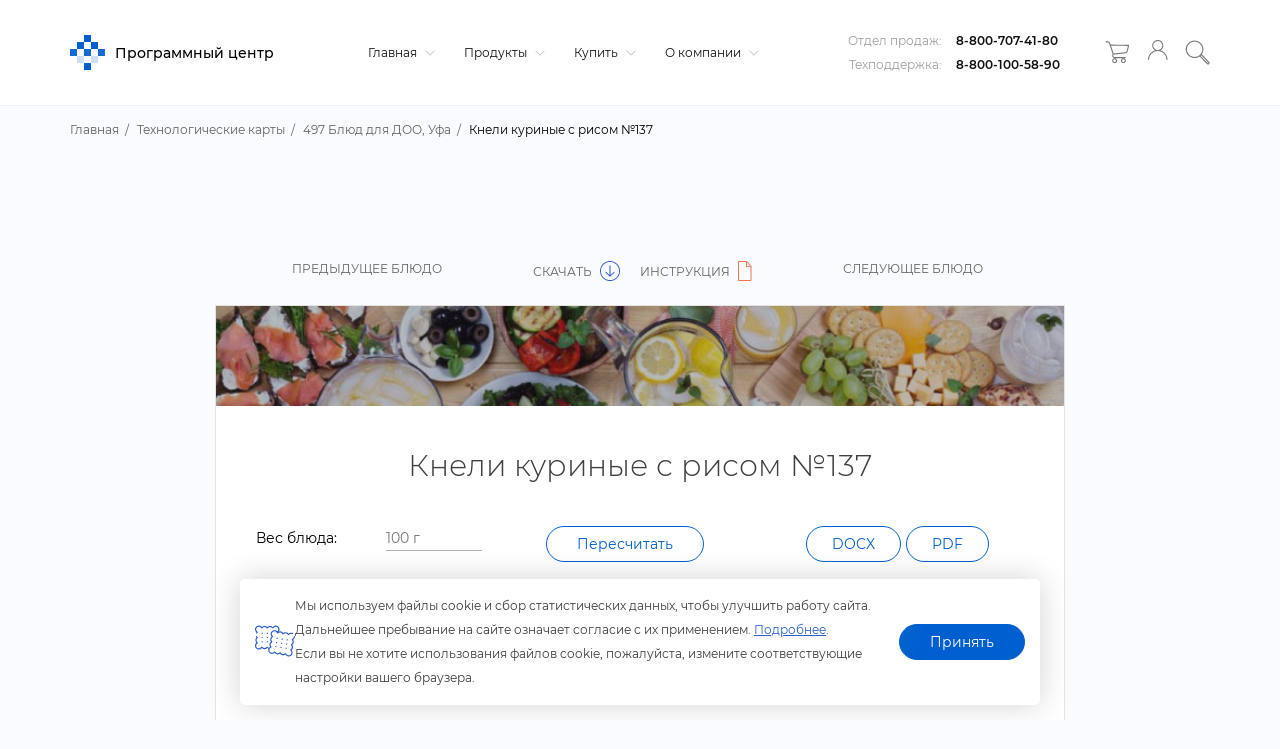

--- FILE ---
content_type: text/html; charset=utf-8
request_url: https://autofill.yandex.ru/suggest/button?client_id=09c9a079db7642cf825e25258fc5f249&response_type=token&redirect_uri=https%3A%2F%2Fpbprog.ru%2Fauthorize%2Fyandex%2F&theme=light&location=https%3A%2F%2Fpbprog.ru%2Ftk%2Ft6-199&ym_uid=1768063137672685686&source_id=&process_uuid=bbf3be76-c14c-4915-849d-b3f54a7354b6&widget_kind=button&button_view=additional&button_theme=light&button_size=m&button_type=&button_border_radius=30&button_icon=ya&custom_bg=&custom_bg_hovered=&custom_border=&custom_border_hovered=&custom_border_width=
body_size: 4954
content:
<html class="undefined-theme"><head><meta charSet="utf-8"/><meta name="viewport" content="width=device-width, initial-scale=1, maximum-scale=1, minimum-scale=1, shrink-to-fit=no, viewport-fit=cover"/><meta http-equiv="X-UA-Compatible" content="ie=edge"/><link rel="shortcut icon" href="/favicon.ico"/><link href="https://yastatic.net/s3/passport-static/autofill/1.79.1/iframe/suggest-button.css" rel="stylesheet"/><script src="//yastatic.net/react/16.13.1/react-with-dom.min.js"></script></head><body><div id="root"></div></body><script nonce="iODtLeOgE2wjpQqdsUha+g==">
                        window.__CSRF__ = "9b2395874f7c7401d085ba363f40b0a5cc99dea5:1768063138";
                        window.__LOCALS__ = {"suggestButton":{"subText.end.bnpl":"частями","subText.end.pay":"Пэй","subText.start.bnpl":"для оплаты","subText.start.pay":"для оплаты с","text.long":"Войти с Яндекс ID","text.long.personal":"Войти как %","text.short":"Яндекс ID"}};
                        window.__META__ = {"whitelist":[],"controlSum":"1768063138801472-5233010798866215797, vla","targetOrigin":"https:\u002F\u002Fpbprog.ru"};
                        window.__USER__ = undefined;
                        window.__SUGGEST__ = {"clientId":"09c9a079db7642cf825e25258fc5f249","widgetKind":"button","customType":"default","customArgs":{},"buttonOptions":{"buttonSize":"m","buttonView":"additional","buttonIcon":"ya","buttonTheme":"light","buttonType":"","isQrLinkButton":"","buttonBorderRadius":30,"customBgColor":"","customBgHoveredColor":"","customBorderColor":"","customBorderHoveredColor":"","customBorderWidth":0}};
                        window.__CONSTANTS__ = {"tld":"ru","lang":"ru","ssrId":"8c84902714ed490695f3a6d55139177d","passportOrigin":"https:\u002F\u002Fpassport.yandex.ru","passportAuthUrl":"https:\u002F\u002Fpassport.yandex.ru\u002Fauth\u002F?retpath=https%3A%2F%2Fautofill.yandex.ru%2Fsuggest%2Fbutton%3Fclient_id%3D09c9a079db7642cf825e25258fc5f249%26response_type%3Dtoken%26redirect_uri%3Dhttps%253A%252F%252Fpbprog.ru%252Fauthorize%252Fyandex%252F%26theme%3Dlight%26location%3Dhttps%253A%252F%252Fpbprog.ru%252Ftk%252Ft6-199%26ym_uid%3D1768063137672685686%26source_id%3D%26process_uuid%3Dbbf3be76-c14c-4915-849d-b3f54a7354b6%26widget_kind%3Dbutton%26button_view%3Dadditional%26button_theme%3Dlight%26button_size%3Dm%26button_type%3D%26button_border_radius%3D30%26button_icon%3Dya%26custom_bg%3D%26custom_bg_hovered%3D%26custom_border%3D%26custom_border_hovered%3D%26custom_border_width%3D%3Fopen%3D1&noreturn=1&origin=autofill","passportPagesUrls":{"amIosAdd":"https:\u002F\u002Fpassport.yandex.ru\u002Fam\u002Fpssp\u002Fbrowser\u002Faccount\u002F?url=__retpath__&origin=autofill","list":"https:\u002F\u002Fpassport.yandex.ru\u002Fauth\u002F?retpath=__retpath__&noreturn=1&origin=autofill&mode=list","add":"https:\u002F\u002Fpassport.yandex.ru\u002Fauth\u002F?retpath=__retpath__&noreturn=1&origin=autofill&mode=add-user","default":"https:\u002F\u002Fpassport.yandex.ru\u002Fauth\u002F?retpath=__retpath__&noreturn=1&origin=autofill"},"passportAuthUpdateUrl":"https:\u002F\u002Fpassport.yandex.ru\u002Fauth\u002Fupdate\u002F?retpath=https%3A%2F%2Fautofill.yandex.ru%2Fsuggest%2Fbutton%3Fclient_id%3D09c9a079db7642cf825e25258fc5f249%26response_type%3Dtoken%26redirect_uri%3Dhttps%253A%252F%252Fpbprog.ru%252Fauthorize%252Fyandex%252F%26theme%3Dlight%26location%3Dhttps%253A%252F%252Fpbprog.ru%252Ftk%252Ft6-199%26ym_uid%3D1768063137672685686%26source_id%3D%26process_uuid%3Dbbf3be76-c14c-4915-849d-b3f54a7354b6%26widget_kind%3Dbutton%26button_view%3Dadditional%26button_theme%3Dlight%26button_size%3Dm%26button_type%3D%26button_border_radius%3D30%26button_icon%3Dya%26custom_bg%3D%26custom_bg_hovered%3D%26custom_border%3D%26custom_border_hovered%3D%26custom_border_width%3D%3Fopen%3D1","passportAutofillQrUrl":"https:\u002F\u002Fpassport.yandex.ru\u002Fauth\u002Fautofill-qr","skipControlSumCheck":true,"isDrawer":false,"avatarTemplate":"https:\u002F\u002Favatars.mds.yandex.net\u002Fget-yapic\u002F%avatar_id%\u002Fislands-%size%","metrikaId":"69331741","processUuid":"bbf3be76-c14c-4915-849d-b3f54a7354b6","experiments":{"encodedBoxes":"-bpKrGDcs4oOPiqvDDhJUon81Yje37gFsKRbpca28rAAKk7CaRp3BKK_4_CDdhR8PKFhmqkx8no7JX0b9pXDIVx5XRbBLNRmCh1H7K5qsNI2nu95pvyZgA,,","flags":["autofill-sugest-card-show-phone-exp","oauth-new-error-pages","oauth-yango-exp","oauth-new-outbound-page","oauth-authorize-porgs-exp"]},"encodedBoxes":"-bpKrGDcs4oOPiqvDDhJUon81Yje37gFsKRbpca28rAAKk7CaRp3BKK_4_CDdhR8PKFhmqkx8no7JX0b9pXDIVx5XRbBLNRmCh1H7K5qsNI2nu95pvyZgA,,","type":"suggest-button"};
                        window.__INITIAL_ERRORS__ = {"users":null};
                        window.__USERS__ = [];
                    </script><script defer="" src="https://yastatic.net/s3/passport-static/autofill/1.79.1/iframe/suggest-button.js"></script></html>

--- FILE ---
content_type: text/css
request_url: https://pbprog.ru/local/components/pbprog/v3.tk/templates/.default/assets/css/main-styles/technical-maps.css?175922776459063
body_size: 9236
content:
.tehnokarta {
  padding: 30px 0 50px 0;
  background: #fff;
}
.tehnokarta h1.tehnokarta-title {
  font-size: 34px;
  padding: 0 0 30px 0;
  font-weight: 500;
  line-height: 1.2;
  max-width: 900px;
}
.tehnokarta p {
  margin: 0;
}
.tehnokarta sub, .tehnokarta sup {
  font-size: 16px;
  line-height: 0;
  position: relative;
  vertical-align: baseline;
}
.tehnokarta sup {
  top: 0;
}
.tehnokarta .select-hidden {
  display: none;
  visibility: hidden;
  padding-right: 10px;
}
.tehnokarta .select-styled {
  position: absolute;
  top: 0;
  right: 0;
  bottom: 0;
  left: 0;
  background: transparent;
  padding: 8px 15px;
  -moz-transition: all 0.2s ease-in;
  -o-transition: all 0.2s ease-in;
  -webkit-transition: all 0.2s ease-in;
  transition: all 0.2s ease-in;
}
.tehnokarta .select-styled:after {
  content: "";
  width: 0;
  height: 0;
  border: 7px solid transparent;
  border-color: #636363 transparent transparent transparent;
  position: absolute;
  top: 16px;
  right: 10px;
}
.tehnokarta .select-options {
  display: none;
  position: absolute;
  top: 100%;
  right: 0;
  left: 0;
  z-index: 999;
  margin: 0;
  padding: 0;
  list-style: none;
  background-color: #fff;
  border: 1px solid #e3e3e3;
  border-top: none;
  max-height: 300px;
  overflow: hidden;
  overflow-y: auto;
}
.tehnokarta .select-options li {
  margin: 0;
  padding: 12px 0;
  text-indent: 15px;
  border-top: 1px solid #e3e3e3;
  -moz-transition: all 0.15s ease-in;
  -o-transition: all 0.15s ease-in;
  -webkit-transition: all 0.15s ease-in;
  transition: all 0.15s ease-in;
}
.tehnokarta .custom-select-tk .select {
  background: transparent;
  display: inline-block;
  position: relative;
  vertical-align: middle;
  padding: 0;
  border-bottom: 1px solid #636363;
  color: #555;
  text-shadow: none;
  -moz-border-radius: 0;
  -webkit-border-radius: 0;
  border-radius: 0;
  -moz-transition: box-shadow 0.25s ease;
  -o-transition: box-shadow 0.25s ease;
  -webkit-transition: box-shadow 0.25s ease;
  transition: box-shadow 0.25s ease;
}
@media (max-width: 991.98px) {
  .tehnokarta .custom-select-tk .select {
    margin-bottom: 30px;
  }
}
.tehnokarta .select {
  cursor: pointer;
  display: inline-block;
  position: relative;
  font-size: 16px;
  color: #222;
  width: 100%;
  height: 40px;
  border-bottom: 1px solid #222;
}
.tehnokarta .select li {
  line-height: normal;
}
.tehnokarta .live-search {
  margin: 20px 0 0 0;
}
.tehnokarta .link-category {
  text-align: left !important;
  margin: 0 -5px;
}
.tehnokarta .link-category a {
  color: #636363;
  border: 1px solid transparent;
  border-radius: 3px;
  display: inline-block;
  font-size: 13px;
  transition: all .3s;
  padding: 5px 5px;
  margin: 0 5px 0 0;
}
.tehnokarta .link-category a.active {
  color: #2a5fcb;
  border: 1px solid #2a5fcb70;
  border-radius: 3px;
  cursor: default;
  transition: all .3s;
}
.tehnokarta .for-form {
  padding: 30px 0 70px 0;
}
.tehnokarta .for-text {
  text-align: justify;
}
.tehnokarta .for-text h1 {
  font-size: 24px;
  padding: 30px 0 45px 0;
  font-weight: 500;
}
.tehnokarta .for-text p {
  padding: 15px 0;
  font-size: 16px;
}
.tehnokarta .for-text a {
  color: #237df8;
}
.tehnokarta .for-text li {
  margin-bottom: 8px;
  list-style-type: disc;
}
.tehnokarta .for-text .div-hide-part-desc {
  width: 100% !important;
}
.tehnokarta .bludo-inner {
  display: block;
  height: auto;
  width: 100%;
  overflow: hidden;
  border: 1px solid #e3e3e3;
  margin: 0 auto 30px;
  position: relative;
  border-radius: 10px 10px 0 0;
  transition: all .3s;
}
@media (max-width: 767.98px) {
  .tehnokarta .bludo-inner {
    max-width: 300px;
  }
}
.tehnokarta .bludo-inner:hover {
  border: 1px solid #9a9a9a;
  transition: all .3s;
}
.tehnokarta .bludo-inner:hover img {
  position: relative;
  border-radius: 6px;
  -webkit-transform: scale(1.6);
  -moz-transform: scale(1.6);
  -o-transform: scale(1.6);
  transition: all 2.3s;
}
.tehnokarta .bludo-inner:hover a.can-hover {
  line-height: 1.5em;
  height: 106px;
  transition: all .3s;
}
@media (max-width: 575.98px) {
  .tehnokarta .bludo-inner:hover a.can-hover {
    height: 78px;
  }
}
.tehnokarta .bludo-inner:hover a.can-hover span {
  line-height: 1.2em;
}
.tehnokarta .bludo-inner .img {
  height: 155px;
  display: block;
  margin-bottom: 46px;
}
@media (max-width: 767.98px) {
  .tehnokarta .bludo-inner .img {
    height: 170px;
    margin-bottom: 40px;
  }
}
.tehnokarta .bludo-inner .img img {
  transition: all 2.3s;
  width: 100%;
  min-height: 100%;
}
.tehnokarta .bludo-inner a {
  display: block;
  padding: 10px 40px 15px 15px;
  background: #fff;
  position: absolute;
  bottom: 0;
  width: 100%;
  height: 46px;
  text-transform: uppercase;
  z-index: 2;
  font-size: 12px;
  line-height: 2.5em;
  transition: all .3s;
}
.tehnokarta .bludo-inner a span {
  position: absolute;
  right: 15px;
  top: 12px;
  line-height: 2em;
}
@media (max-width: 575.98px) {
  .tehnokarta .bludo-inner a span {
    line-height: 18px;
    top: 14px;
  }
}
@media (min-width: 320px) and (max-width: 767px) {
  .tehnokarta .bludo-inner a {
    font-size: 10px;
    height: 40px;
    padding: 10px 30px 15px 15px;
  }
}
.tehnokarta .for-bubles {
  background: #fff;
  display: block;
  width: 100%;
  height: 125px;
  transition: all .3s;
  padding: 20px 40px;
  border-radius: 5px;
  box-shadow: 0 0 30px #22222215;
  margin: 15px auto;
}
@media (max-width: 1199.98px) {
  .tehnokarta .for-bubles {
    padding: 20px 20px 20px 30px;
  }
}
@media (max-width: 575.98px) {
  .tehnokarta .for-bubles {
    height: 110px;
  }
}
.tehnokarta .for-bubles .big {
  font-size: 56px;
  display: block;
  float: left;
  color: #537ed5;
  width: 130px;
  line-height: 80px;
}
@media (max-width: 1199.98px) {
  .tehnokarta .for-bubles .big {
    width: 115px;
    font-size: 48px;
  }
}
.tehnokarta .for-bubles .not-big {
  line-height: normal;
}
.tehnokarta .for-bubles:hover {
  background: #537ed5;
  box-shadow: 0 0 30px #22222240;
  text-decoration: none;
  transition: all .3s;
}
.tehnokarta .for-bubles:hover .big {
  color: #fff;
}
.tehnokarta .for-bubles:hover .not-big {
  color: #fff;
}
@media (max-width: 767px) {
  .tehnokarta .for-bubles {
    padding: 15px;
  }
  .tehnokarta .for-bubles p.not-big {
    font-size: 14px;
  }
}
@media (max-width: 575.98px) {
  .tehnokarta .for-bubles p.not-big {
    font-size: 13px;
    line-height: 1.4;
  }
}
.tehnokarta .tehnokarta-table {
  max-width: 880px;
  margin: 0 auto;
  position: relative;
  background: transparent;
  min-height: 100px;
  border-radius: 5px;
  padding: 0 15px;
}
.tehnokarta .tehnokarta-table .topik {
  height: 80px;
  border-bottom: 1px solid #e3e3e3;
}
.tehnokarta .tehnokarta-table .topik .navigation-table {
  display: block;
  text-transform: uppercase;
  text-align: center;
  padding: 35px 0 0 0;
  color: #636363;
  font-size: 12px;
  transition: all .3s;
}
.tehnokarta .tehnokarta-table .topik .navigation-table i {
  position: relative;
  top: 1px;
  margin: 0 10px;
  font-size: 16px;
}
.tehnokarta .tehnokarta-table .topik .navigation-table:hover {
  color: #222;
  text-decoration: none;
  transition: all .3s;
}
@media (min-width: 320px) and (max-width: 767px) {
  .tehnokarta .tehnokarta-table .topik .navigation-table span {
    display: none;
  }
}
.tehnokarta .tehnokarta-table .topik .download {
  padding: 20px 20px 0 0;
  text-align: right;
}
.tehnokarta .tehnokarta-table .topik .download a {
  text-transform: uppercase;
  font-size: 12px;
  color: #636363;
  transition: all .3s;
}
.tehnokarta .tehnokarta-table .topik .download a:hover {
  color: #222;
  transition: all .3s;
}
.tehnokarta .tehnokarta-table .topik .download a .svg {
  width: 20px;
  height: 30px;
  position: relative;
  top: 10px;
  margin: 0 0 0 5px;
}
.tehnokarta .tehnokarta-table .topik .download a .svg path {
  fill: #2a5fcb;
}
@media (min-width: 320px) and (max-width: 767px) {
  .tehnokarta .tehnokarta-table .topik .download a .svg {
    width: 15px;
    height: 30px;
  }
}
@media (min-width: 320px) and (max-width: 767px) {
  .tehnokarta .tehnokarta-table .topik .download a {
    font-size: 10px;
  }
}
.tehnokarta .tehnokarta-table .topik .instruction {
  padding: 20px 0 0 0;
}
.tehnokarta .tehnokarta-table .topik .instruction a {
  text-transform: uppercase;
  font-size: 12px;
  color: #636363;
  transition: all .3s;
}
.tehnokarta .tehnokarta-table .topik .instruction a:hover {
  color: #222;
  transition: all .3s;
}
.tehnokarta .tehnokarta-table .topik .instruction a .svg {
  width: 20px;
  height: 30px;
  position: relative;
  top: 10px;
  margin: 0 0 0 5px;
}
.tehnokarta .tehnokarta-table .topik .instruction a .svg path {
  fill: #f27450;
}
@media (min-width: 320px) and (max-width: 767px) {
  .tehnokarta .tehnokarta-table .topik .instruction a .svg {
    width: 15px;
    height: 30px;
  }
}
@media (min-width: 320px) and (max-width: 767px) {
  .tehnokarta .tehnokarta-table .topik .instruction a {
    font-size: 10px;
  }
}
.tehnokarta .tehnokarta-table .topik.whited {
  background: #fff;
}
.tehnokarta .tehnokarta-table .menu-text {
  color: #636363;
  background: #fff;
  margin: 0 0 15px 0;
  border-left: 1px solid #e3e3e3;
  border-right: 1px solid #e3e3e3;
}
.tehnokarta .tehnokarta-table .menu-text h6 {
  padding: 0 0 0 40px;
}
.tehnokarta .tehnokarta-table .menu-text h7 {
  padding: 50px 0 20px 40px;
  position: relative;
  display: inline-block;
  font-size: 19px;
  font-weight: 600;
}
.tehnokarta .tehnokarta-table .menu-text > p {
  padding: 0 40px;
}
@media (min-width: 320px) and (max-width: 767px) {
  .tehnokarta .tehnokarta-table .menu-text > p {
    padding: 0 15px;
    font-size: 14px;
  }
}
.tehnokarta .tehnokarta-table .menu-text .title {
  text-align: center;
  font-size: 30px;
  padding: 45px 0;
  font-weight: 300;
}
@media (min-width: 320px) and (max-width: 767px) {
  .tehnokarta .tehnokarta-table .menu-text .title {
    font-size: 22px;
    padding: 30px 10px;
    font-weight: 400;
    line-height: 1.4;
  }
}
.tehnokarta .tehnokarta-table .menu-text h5.table-title {
  text-transform: uppercase;
  padding: 50px 0 20px 40px;
  font-weight: 500;
  font-size: 16px;
  line-height: 1.4;
}
@media (min-width: 320px) and (max-width: 767px) {
  .tehnokarta .tehnokarta-table .menu-text h5.table-title {
    padding: 50px 15px 20px 15px;
    font-weight: 500;
    font-size: 14px;
    text-align: center;
  }
}
.tehnokarta .tehnokarta-table .menu-text h5.tehnology-title {
  padding: 50px 0 20px 40px;
  position: relative;
  display: inline-block;
  font-size: 19px;
  font-weight: 600;
}
@media (min-width: 320px) and (max-width: 767px) {
  .tehnokarta .tehnokarta-table .menu-text h5.tehnology-title {
    padding: 30px 15px 15px 15px;
    font-size: 16px;
    font-weight: 600;
  }
}
.tehnokarta .tehnokarta-table .menu-text h5.table-title-bottom {
  text-transform: initial;
  padding: 50px 0 20px 40px;
  font-weight: 500;
  font-size: 16px;
}
@media (min-width: 320px) and (max-width: 767px) {
  .tehnokarta .tehnokarta-table .menu-text h5.table-title-bottom {
    padding: 50px 15px 20px 15px;
    font-weight: 500;
    font-size: 14px;
  }
}
.tehnokarta .tehnokarta-table .menu-text .col-md-4.left-block-tehnokarta {
  text-align: right;
}
@media (min-width: 320px) and (max-width: 767px) {
  .tehnokarta .tehnokarta-table .menu-text .col-md-4.left-block-tehnokarta {
    text-align: center;
  }
}
.tehnokarta .tehnokarta-table .menu-text .col-md-4.center-block-tehnokarta {
  text-align: center;
}
.tehnokarta .tehnokarta-table .menu-text .col-md-4.center-block-tehnokarta span {
  display: inline-block;
  position: relative;
  top: 0;
  margin: 0 0 0 10px;
}
.tehnokarta .tehnokarta-table .menu-text .col-md-4.center-block-tehnokarta span input {
  width: 60px;
  margin: 0;
  height: 20px;
  font-weight: 600;
}
@media (min-width: 320px) and (max-width: 767px) {
  .tehnokarta .tehnokarta-table .menu-text .col-md-4.center-block-tehnokarta {
    margin: 15px 0;
  }
}
.tehnokarta .tehnokarta-table .menu-text .col-md-4.right-block-tehnokarta .btn {
  padding: 10px 25px 10px 25px;
  position: relative;
  text-transform: uppercase;
  color: #005fcf;
}
@media (max-width: 575.98px) {
  .tehnokarta .tehnokarta-table .menu-text .col-md-4.right-block-tehnokarta .btn {
    padding: 10px 15px;
  }
}
.tehnokarta .tehnokarta-table .menu-text .col-md-4.right-block-tehnokarta .btn:hover {
  color: #fff;
}
@media (min-width: 320px) and (max-width: 767px) {
  .tehnokarta .tehnokarta-table .menu-text .col-md-4.right-block-tehnokarta a.btn {
    top: 0;
    margin: 30px auto;
    display: block;
    max-width: 200px;
  }
}
.tehnokarta .tehnokarta-table .menu-text h6 {
  text-transform: uppercase;
  padding: 50px 0 20px 40px;
}
.tehnokarta .tehnokarta-table .menu-text table {
  font-size: 14px;
  border-collapse: collapse;
  text-align: center;
  width: 100%;
  border-radius: 10px;
}
.tehnokarta .tehnokarta-table .menu-text th {
  border-style: solid;
  border-width: 0 1px 1px 0;
  border-color: white;
}
.tehnokarta .tehnokarta-table .menu-text th:first-child {
  text-align: center;
}
.tehnokarta .tehnokarta-table .menu-text td {
  background: #fff;
  color: #464646;
  border: 1px solid #e4e4e4;
  padding: 30px 0;
}
.tehnokarta .tehnokarta-table .menu-text td:first-child {
  text-align: center;
}
.tehnokarta .tehnokarta-table .menu-text tr:first-child th {
  padding: 15px 0;
}
.tehnokarta .tehnokarta-table .menu-text tr:first-child td {
  padding: 15px 0;
}
.tehnokarta .tehnokarta-table .menu-text table.menu-table {
  position: relative;
  width: 100%;
}
.tehnokarta .tehnokarta-table .menu-text table.menu-table tbody tr {
  transition: all .3s;
  background: #fff;
}
.tehnokarta .tehnokarta-table .menu-text table.menu-table tbody tr td {
  background: #fff;
  text-align: left !important;
  padding: 20px 40px !important;
}
.tehnokarta .tehnokarta-table .menu-text table.menu-table tbody tr td:first-child {
  border-left: 0;
}
.tehnokarta .tehnokarta-table .menu-text table.menu-table tbody tr td:last-child {
  border-right: 0;
}
.tehnokarta .tehnokarta-table .menu-text table.menu-table tbody tr:first-child td {
  text-align: left !important;
  padding: 20px 40px !important;
  line-height: 1.3;
}
.tehnokarta .tehnokarta-table .menu-text table.menu-table tbody tr:hover td {
  background: rgba(1, 95, 207, 0.07) !important;
  transition: all .3s;
}
.tehnokarta .tehnokarta-table .menu-text table.menu-table tbody tr:hover td.hide-table-content {
  background: #fff !important;
}
@media (min-width: 320px) and (max-width: 575px) {
  .tehnokarta .tehnokarta-table .menu-text table.menu-table {
    font-size: 11px;
  }
  .tehnokarta .tehnokarta-table .menu-text table.menu-table tbody tr:first-child td {
    text-align: center !important;
    padding: 10px 5px !important;
  }
  .tehnokarta .tehnokarta-table .menu-text table.menu-table tbody tr td {
    text-align: center !important;
    padding: 10px 5px !important;
  }
}
.tehnokarta .tehnokarta-table .menu-text img.img-top-card {
  width: 100%;
  height: auto;
  object-fit: cover;
}
.tehnokarta.cook {
  background: #f9fbfe url(../../img/tehnokarta/cook.png) bottom left no-repeat;
  background-position-x: -50px;
}
@media (min-width: 768px) {
  .tehnokarta.cook {
    min-height: 700px;
  }
}
.tehnokarta.cook h1 {
  padding: 0 0 45px 0;
}
@media (min-width: 320px) and (max-width: 767px) {
  .tehnokarta.cook h1 {
    font-size: 22px;
  }
}
@media (min-width: 320px) and (max-width: 767px) {
  .tehnokarta.cook {
    background: #f9fbfe;
  }
  .tehnokarta.cook .container {
    padding: 0;
  }
}
.tehnokarta.blue-bg {
  background: #f9fbfe;
  padding: 30px 0 90px 0;
}
.tehnokarta.blue-bg * {
  font-size: 15px;
}
.tehnokarta.blue-bg .block-v-align {
  vertical-align: middle;
  display: table-cell;
  height: 80px;
}
@media (max-width: 767px) {
  .tehnokarta {
    padding: 15px 0 30px 0;
  }
  .tehnokarta h1.tehnokarta-title {
    font-size: 22px;
    padding: 15px 0;
    font-weight: 400;
  }
  .tehnokarta form input {
    margin: 30px 0 0 0;
    font-size: 10px;
  }
  .tehnokarta .for-text {
    text-align: left;
  }
  .tehnokarta .for-text p {
    font-size: 14px;
  }
}
@media (max-width: 374.98px) {
  .tehnokarta form input {
    font-size: 9px;
  }
}
.tehnokarta .live-search-news {
  margin: 0 0 30px 0;
}
@media (min-width: 320px) and (max-width: 767px) {
  .tehnokarta .live-search-news button.hidden {
    content: '';
    display: block;
    position: absolute;
    width: 25px;
    height: 25px;
    background: url(../../img/icon/lupa.svg) left top no-repeat;
    top: 5px;
    right: 20px;
    opacity: 1;
    border: 0;
  }
  .tehnokarta .live-search-news button.hidden .svg {
    display: none;
  }
}
.tehnokarta .right-col {
  max-width: 300px;
  margin-left: auto;
  text-align: center;
}
@media (max-width: 991.98px) {
  .tehnokarta .right-col {
    margin-right: auto;
  }
}
.tehnokarta .nav-page .text {
  display: block;
  margin-bottom: 15px;
}
.tehnokarta .nav-page a, .tehnokarta .nav-page b {
  display: inline-block;
  padding: 0 2px;
  margin: 0 2px;
}
.tehnokarta .nav-page a:first-child {
  margin-left: 0;
  padding-left: 0;
}
.tehnokarta .nav-page a:last-child {
  margin-right: 0;
  padding-right: 0;
}

.tehnokarta-bluda h5 {
  font-size: 30px;
  font-weight: 500;
  line-height: 1.1em;
}
.tehnokarta-bluda .small {
  font-size: 11px;
  color: #636363;
}
.tehnokarta-bluda .fancybox-close-small {
  position: absolute;
}

.container.catalog-bluda {
  padding-top: 45px;
  position: relative;
}

.close-button.md-close {
  color: #fff;
  right: -60px;
  background: transparent;
  border: none;
  font-size: 110px;
  padding: 0;
  margin: 0;
  line-height: 0;
  z-index: 1;
  opacity: 0.8;
  transition: all 0.3s;
  width: 40px;
  height: 40px;
  top: 0;
  position: absolute;
  cursor: pointer;
}
.close-button.md-close path {
  fill: #fff;
}
.close-button.md-close:hover {
  transition: none;
  opacity: 1;
}
.close-button.md-close:hover .svg {
  opacity: 1;
}
@media (min-width: 320px) and (max-width: 767px) {
  .close-button.md-close {
    top: 10px;
    right: 10px;
    height: 30px;
    width: 30px;
    z-index: 1;
    background: transparent;
    display: block;
    border-radius: 50%;
  }
  .close-button.md-close path {
    fill: #ccc;
  }
}

.md-modal.tehnokarta-bluda-modal {
  width: 780px;
  max-width: 780px;
}
.md-modal.tehnokarta-bluda-modal .tehnokarta-bluda {
  padding-top: 0;
  max-width: 760px;
  margin: 0 auto;
}
.md-modal.tehnokarta-bluda-modal table {
  font-size: 14px;
  border-collapse: collapse;
  text-align: center;
  width: 100%;
  border-radius: 10px;
}
.md-modal.tehnokarta-bluda-modal th {
  border-style: solid;
  border-width: 0 1px 1px 0;
  border-color: white;
}
.md-modal.tehnokarta-bluda-modal th:first-child {
  text-align: center;
}
.md-modal.tehnokarta-bluda-modal td {
  background: #fff;
  color: #464646;
  border: 1px solid #e4e4e4;
  padding: 30px 0;
}
.md-modal.tehnokarta-bluda-modal td:first-child {
  text-align: center;
}
.md-modal.tehnokarta-bluda-modal tr:first-child th {
  padding: 15px 0;
}
.md-modal.tehnokarta-bluda-modal tr:first-child td {
  padding: 15px 0;
}
.md-modal.tehnokarta-bluda-modal table.menu-table {
  position: relative;
  width: 100%;
}
.md-modal.tehnokarta-bluda-modal table.menu-table tbody tr {
  transition: all .3s;
  background: #fff;
}
.md-modal.tehnokarta-bluda-modal table.menu-table tbody tr td {
  background: #fff;
  text-align: left !important;
  padding: 20px 40px !important;
}
.md-modal.tehnokarta-bluda-modal table.menu-table tbody tr td a {
  line-height: normal;
}
.md-modal.tehnokarta-bluda-modal table.menu-table tbody tr td:hover {
  background: rgba(1, 95, 207, 0.07);
  transition: all .3s;
}
.md-modal.tehnokarta-bluda-modal table.menu-table tbody tr:first-child td {
  text-align: left !important;
  padding: 20px 40px !important;
}
.md-modal.tehnokarta-bluda-modal .md-content {
  max-height: 90vh;
  overflow-y: auto;
  position: relative;
  padding: 0 0 15px 0;
}
@media (min-width: 320px) and (max-width: 767px) {
  .md-modal.tehnokarta-bluda-modal {
    width: 100%;
    max-height: initial;
    top: 50%;
  }
  .md-modal.tehnokarta-bluda-modal .md-head {
    position: relative;
  }
  .md-modal.tehnokarta-bluda-modal .md-content {
    max-height: 90vh;
  }
  .md-modal.tehnokarta-bluda-modal .md-content .tehnokarta-bluda {
    padding: 15px 10px 30px 10px;
    margin: 0;
    font-weight: 400;
    overflow: hidden;
    overflow-y: scroll;
    height: calc(90vh - 25px);
  }
  .md-modal.tehnokarta-bluda-modal .md-content .tehnokarta-bluda .modal-content.tehnokarta-bluda-content .row {
    margin: 0;
  }
  .md-modal.tehnokarta-bluda-modal .md-content .tehnokarta-bluda .modal-content.tehnokarta-bluda-content h5 {
    font-size: 18px;
    font-weight: 500;
    padding: 0 30px 0 0;
    line-height: 1.1em;
  }
  .md-modal.tehnokarta-bluda-modal .md-content .tehnokarta-bluda .modal-content.tehnokarta-bluda-content p.small {
    padding: 15px 0 30px 0;
    width: calc(100% - 35px);
  }
  .md-modal.tehnokarta-bluda-modal .md-content .tehnokarta-bluda .modal-content.tehnokarta-bluda-content table.menu-table {
    font-size: 12px;
  }
  .md-modal.tehnokarta-bluda-modal .md-content .tehnokarta-bluda .modal-content.tehnokarta-bluda-content table.menu-table tbody tr td {
    padding: 10px 5px !important;
  }
  .md-modal.tehnokarta-bluda-modal .md-content .tehnokarta-bluda .modal-content.tehnokarta-bluda-content table.menu-table tbody tr td:first-child {
    padding: 10px 5px !important;
  }
}

.md-trigger {
  cursor: pointer;
}

@media (max-width: 991.98px) {
  .my-dishes {
    min-width: 200px;
    margin-top: 15px;
  }
}

.points-block-white {
  border-radius: 5px;
  box-shadow: 0 0 30px rgba(34, 34, 34, 0.1);
  display: block;
  width: 100%;
  padding: 30px;
  margin: 30px auto 0 auto;
}
.points-block-white #count-points {
  text-align: center;
}
.points-block-white #count-points span {
  display: inline-block;
  padding: 0 0;
  margin: 5px 3px 25px 3px;
  overflow: visible !important;
  background: #fff;
  border-radius: 5px;
  border: 1px solid #e7ecf6;
  height: 60px;
  line-height: 60px;
  width: 40px;
  text-align: center;
  color: #646b89;
  font-size: 28px;
  font-weight: 500;
}
.points-block-white a.btn-blued {
  margin: 0 auto;
  display: block;
  max-width: 200px;
}

.zero-balance p {
  font-size: 20px;
  font-weight: 500;
  text-align: center;
  padding: 60px 0 0 0;
}
.zero-balance a.btn-blued {
  display: block;
  margin: 60px auto 30px auto;
  max-width: 270px;
}

.thank {
  max-width: 780px;
  max-height: 480px;
}
.thank .md-content p {
  padding: 0;
  font-weight: 500;
}
.thank .md-content p.big {
  font-size: 22px;
  font-weight: 600;
  padding: 45px 0 60px 0;
}
.thank .clear {
  padding: 0;
}
.thank .col-md-8, .thank .col-md-4 {
  height: 350px;
}
.thank .col-md-4 {
  overflow: hidden;
  background: #ebedf8;
  position: relative;
}
.thank .col-md-4 .svg {
  position: absolute;
  left: -50px;
  bottom: -30px;
}
.thank .col-md-4 .svg path {
  fill: #ced8f1;
}
@media (min-width: 320px) and (max-width: 767px) {
  .thank .col-md-8 {
    height: 230px;
  }
  .thank .col-md-4 {
    height: 120px;
  }
  .thank .col-md-4 .svg {
    width: 100px;
    height: 100px;
    left: auto;
    right: auto;
    margin: 0 auto;
    position: relative;
    display: block;
    bottom: 10px;
  }
  .thank .md-content p.big {
    font-size: 18px;
    padding: 15px 0;
  }
}

.up-account {
  background: #fff;
  padding: 0 0 30px 0;
}
.up-account h1 {
  padding: 45px 0 0 0;
}
@media (min-width: 320px) and (max-width: 767px) {
  .up-account h1 {
    font-size: 22px;
  }
}
.up-account .breadcrumbs.m-v2 {
  padding: 45px 0 0 0;
}
.up-account .breadcrumbs.m-v2 ul {
  padding: 0;
}
@media (min-width: 320px) and (max-width: 767px) {
  .up-account .breadcrumbs.m-v2 {
    margin: 15px 0 0 0;
  }
}
.up-account .your-balance {
  border-radius: 5px;
  box-shadow: 0 0 30px rgba(34, 34, 34, 0.1);
  display: block;
  width: 100%;
  padding: 10px;
  margin: 10px 0 0 0;
  max-width: 225px;
  float: right;
}
.up-account .your-balance span {
  display: inline-block;
  padding: 0 0;
  margin: 5px 3px 0 3px;
  overflow: visible !important;
  background: #fff;
  border-radius: 5px;
  border: 1px solid #e7ecf6;
  height: 40px;
  line-height: 40px;
  width: 35px;
  text-align: center;
  color: #646b89;
  font-size: 24px;
  font-weight: 500;
}
.up-account .your-balance p {
  font-size: 10px;
  font-weight: 500;
  padding: 0 0 15px 5px;
  margin: 0;
}
@media (min-width: 320px) and (max-width: 767px) {
  .up-account .your-balance {
    padding: 15px;
    max-width: 100%;
    margin-top: 30px !important;
  }
}
@media only screen and (min-width: 321px) {
  .up-account .your-balance {
    margin: 0 0 0 -15px;
    position: relative;
    display: block;
    float: right;
  }
}

.paying-space {
  background: #f9fbfe;
  padding: 60px 0 60px 0;
}
.paying-space p {
  font-size: 16px;
  padding: 0 0 30px 0;
}
@media (max-width: 575.98px) {
  .paying-space p {
    padding: 0 0 15px 0;
  }
}
.paying-space p.smallerer {
  font-size: 12px;
}
.paying-space h3 {
  font-size: 18px;
  font-weight: 600;
  padding: 30px 0 0 0;
}
.paying-space .points-and-payment {
  background: #fff;
  -webkit-border-radius: 3px;
  -moz-border-radius: 3px;
  border-radius: 3px;
  box-shadow: 0 0 30px rgba(34, 34, 34, 0.1);
  margin: 0 0 45px 0;
}
@media (max-width: 768.98px) {
  .paying-space .points-and-payment {
    display: flex;
    align-items: center;
    padding-bottom: 15px;
  }
}
@media (max-width: 575.98px) {
  .paying-space .points-and-payment {
    flex-wrap: wrap;
    align-items: flex-start;
  }
}
.paying-space .points-and-payment .col-md-4, .paying-space .points-and-payment .col-md-3, .paying-space .points-and-payment .col-md-2 {
  height: 130px;
}
.paying-space .points-and-payment .col-md-4.lined, .paying-space .points-and-payment .col-md-3.lined, .paying-space .points-and-payment .col-md-2.lined {
  border-left: 1px solid #e3e3e3;
}
@media (min-width: 320px) and (max-width: 767px) {
  .paying-space .points-and-payment .col-md-4.lined, .paying-space .points-and-payment .col-md-3.lined, .paying-space .points-and-payment .col-md-2.lined {
    border: none;
  }
}
@media only screen and (min-width: 780px) {
  .paying-space .points-and-payment .col-md-4.lined, .paying-space .points-and-payment .col-md-3.lined, .paying-space .points-and-payment .col-md-2.lined {
    border-left: 1px solid #e3e3e3;
    float: left;
    width: 33%;
    height: 150px;
    padding: 15px 0 0 25px;
  }
}
@media (min-width: 320px) and (max-width: 767px) {
  .paying-space .points-and-payment .col-md-4, .paying-space .points-and-payment .col-md-3, .paying-space .points-and-payment .col-md-2 {
    height: auto;
  }
}
@media only screen and (min-width: 780px) {
  .paying-space .points-and-payment .clear-hide {
    display: none;
    clear: none;
  }
}
.paying-space .points-and-payment p {
  margin: 0;
  line-height: normal;
}
.paying-space .points-and-payment p.title {
  font-size: 10px;
  font-weight: 600;
  padding: 45px 0 0 0;
}
.paying-space .points-and-payment p.title.left-align-text {
  padding: 45px 0 0 35px;
  text-align: left;
}
@media (max-width: 768.98px) {
  .paying-space .points-and-payment p.title.left-align-text {
    padding: 20px 0 20px 0;
    height: auto;
  }
}
.paying-space .points-and-payment p.cost {
  font-weight: 500;
  font-size: 24px;
  padding: 15px 0 0 0;
}
.paying-space .points-and-payment .present {
  margin: 20px 0 0 0;
}
.paying-space .points-and-payment .present .svg {
  width: 25px;
  height: 25px;
  display: block;
  float: left;
  margin: 2px 15px 0 0;
}
.paying-space .points-and-payment .present .svg.gift path {
  fill: #ff541f;
}
.paying-space .points-and-payment .present p {
  display: inline;
  line-height: 10px;
  font-size: 10px;
  padding: 0 0 0 0;
  font-weight: 600;
  top: 10px;
  position: relative;
}
@media (min-width: 768px) and (max-width: 1024px) {
  .paying-space .points-and-payment .present p {
    position: relative;
    top: 10px;
  }
}
.paying-space .points-and-payment .present a.btn {
  display: block;
  text-align: center;
  font-size: 10px;
  padding: 7px;
  border: 1px solid #ccc;
  border-radius: 30px;
  margin: 15px auto 0 auto;
  max-width: 120px;
}
.paying-space .points-and-payment .present a.btn:focus {
  color: #222;
}
.paying-space .points-and-payment .present a.btn:active {
  color: #222;
}
.paying-space .points-and-payment .custom-radio {
  margin: 10px 0 0 0;
}
.paying-space .points-and-payment .custom-radio [type="radio"]:checked,
.paying-space .points-and-payment .custom-radio [type="radio"]:not(:checked) {
  position: absolute;
  left: -9999px;
}
.paying-space .points-and-payment .custom-radio [type="radio"]:checked + label,
.paying-space .points-and-payment .custom-radio [type="radio"]:not(:checked) + label {
  position: relative;
  padding-left: 20px;
  cursor: pointer;
  line-height: 15px;
  display: inline-block;
  color: #222;
  font-weight: 400;
  text-align: justify;
  font-size: 12px;
}
@media (min-width: 320px) and (max-width: 767px) {
  .paying-space .points-and-payment .custom-radio [type="radio"]:checked + label,
  .paying-space .points-and-payment .custom-radio [type="radio"]:not(:checked) + label {
    text-align: left;
  }
}
.paying-space .points-and-payment .custom-radio [type="radio"]:checked + label:before,
.paying-space .points-and-payment .custom-radio [type="radio"]:not(:checked) + label:before {
  content: '';
  position: absolute;
  left: 0;
  top: 0;
  width: 13px;
  height: 13px;
  border: 1px solid #cacaca;
  border-radius: 100%;
  background: #fff;
}
.paying-space .points-and-payment .custom-radio [type="radio"]:checked + label:after,
.paying-space .points-and-payment .custom-radio [type="radio"]:not(:checked) + label:after {
  content: '';
  width: 7px;
  height: 7px;
  background: #265ace;
  position: absolute;
  top: 3px;
  left: 3px;
  border-radius: 100%;
  -webkit-transition: all 0.2s ease;
  transition: all 0.2s ease;
}
.paying-space .points-and-payment .custom-radio [type="radio"]:not(:checked) + label:after {
  opacity: 0;
  -webkit-transform: scale(0);
  transform: scale(0);
}
.paying-space .points-and-payment .custom-radio [type="radio"]:checked + label:after {
  opacity: 1;
  -webkit-transform: scale(1);
  transform: scale(1);
}
.paying-space .points-and-payment .custom-checkbox label {
  width: 100%;
}
.paying-space .points-and-payment .custom-checkbox label input[type="checkbox"] {
  display: none;
}
.paying-space .points-and-payment .custom-checkbox label input[type="checkbox"] + span,
.paying-space .points-and-payment .custom-checkbox label input[type="radio"] + span {
  -webkit-appearance: none;
  width: 14px;
  height: 14px;
  border: 1px solid rgba(0, 0, 0, 0.3);
  outline: none;
  margin: 0 10px 5px 5px;
  box-sizing: border-box;
  display: block;
  position: relative;
  top: 7px;
  float: left;
}
.paying-space .points-and-payment .custom-checkbox label .label {
  display: inline-block;
  vertical-align: middle;
  font-weight: 400;
  color: #666;
  width: 90%;
  font-size: 14px;
}
.paying-space .points-and-payment .custom-checkbox label input[type="checkbox"]:checked + span:before {
  content: "";
  display: block;
  width: 8px;
  height: 16px;
  border: 0 solid #2b5ecb;
  border-width: 0 2px 2px 0;
  -webkit-transform: rotateZ(45deg);
  margin: -5px 5px;
  pointer-events: none;
}
@media (min-width: 320px) and (max-width: 767px) {
  .paying-space .points-and-payment p.title {
    height: 60px;
  }
  .paying-space .points-and-payment p.cost {
    padding: 0 0 0 0;
  }
  .paying-space .points-and-payment .count-pay {
    height: auto;
    text-align: center;
  }
  .paying-space .points-and-payment .count-pay p.title {
    height: auto;
    padding: 0 0 0 0;
  }
  .paying-space .points-and-payment .lined .present {
    margin: 15px 0 0 0;
    text-align: center;
  }
  .paying-space .points-and-payment .lined .present p {
    position: relative;
    top: -5px;
  }
  .paying-space .points-and-payment .lined .present .svg {
    width: 25px;
    height: 25px;
    display: inline-block;
    float: none;
    margin: 5px 5px 0 10px;
  }
}
.paying-space .points-and-payment .counts-col {
  padding: 0 0 0 15px;
}
@media (min-width: 320px) and (max-width: 767px) {
  .paying-space .points-and-payment .counts-col {
    padding: 0 0 0 15px;
  }
}
@media (min-width: 320px) and (max-width: 767px) {
  .paying-space .points-and-payment .change {
    padding: 0 0 0 15px;
  }
}
@media (min-width: 320px) and (max-width: 767px) {
  .paying-space .points-and-payment .count-pay {
    text-align: center;
    padding: 20px 0 15px 0;
    border-bottom: 1px solid #e3e3e3;
  }
  .paying-space .points-and-payment .count-pay p {
    padding: 0;
  }
  .paying-space .points-and-payment .count-pay p.cost {
    padding: 35px 0 0 0;
  }
  .paying-space .points-and-payment .col-xs-4 {
    padding: 0 5px;
  }
  .paying-space .points-and-payment .col-xs-4.counts-col {
    text-align: center;
  }
}
.paying-space .points-and-payment .lanscape-mobile-fix {
  text-align: center;
}
@media (min-width: 320px) and (max-width: 767px) {
  .paying-space .points-and-payment .lanscape-mobile-fix {
    border-bottom: 0;
  }
}
.paying-space .counter-input {
  padding: 10px 0 0 0;
}
.paying-space .counter-input .input-number {
  width: 100px;
  padding: 0 12px;
  vertical-align: top;
  text-align: center;
  outline: none;
  border: 1px solid #cccccc !important;
  border-radius: 0 !important;
}
.paying-space .counter-input .input-number,
.paying-space .counter-input .input-number-decrement,
.paying-space .counter-input .input-number-increment {
  border: 1px solid #005fcf;
  background: #fff;
  display: inline-block;
  height: 40px;
  user-select: none;
  margin: 0 0 0 -3px;
  transition: all .3s;
}
.paying-space .counter-input .input-number-decrement,
.paying-space .counter-input .input-number-increment {
  display: inline-block;
  width: 30px;
  line-height: 38px;
  background: #005fcf;
  color: #fff;
  text-align: center;
  cursor: pointer;
  transition: all 0.3s;
  font-size: 22px;
  font-weight: 300;
}
.paying-space .counter-input .input-number-decrement:active,
.paying-space .counter-input .input-number-increment:active {
  transition: all .3s;
  background: #0f74ea;
}
.paying-space .counter-input .input-number-decrement {
  border-right: none;
  border-radius: 4px 0 0 4px;
  display: inline-block;
  position: relative;
  left: 1px;
}
@media (min-width: 320px) and (max-width: 767px) {
  .paying-space .counter-input .input-number-decrement {
    width: 20px;
  }
}
.paying-space .counter-input .input-number-increment {
  border-left: none;
  border-radius: 0 4px 4px 0;
  position: relative;
  left: -1px;
}
@media (min-width: 320px) and (max-width: 767px) {
  .paying-space .counter-input .input-number-increment {
    width: 20px;
  }
}
@media (min-width: 320px) and (max-width: 767px) {
  .paying-space .counter-input {
    text-align: left;
  }
  .paying-space .counter-input .input-number {
    width: 50px;
    padding: 0 5px;
    -webkit-appearance: none;
  }
}
.paying-space .payment-method {
  margin: 30px 0;
}
.paying-space .payment-method .col-md-6.right-line {
  border-left: 1px solid #e3e3e3;
}
@media (min-width: 320px) and (max-width: 767px) {
  .paying-space .payment-method .col-md-6.right-line {
    border-left: none;
  }
}
.paying-space .payment-method h4 {
  font-size: 14px;
  font-weight: 600;
  padding: 0;
  margin-bottom: 8px;
}
.paying-space .payment-method p {
  font-size: 12px;
  margin: 0;
  line-height: normal;
}
.paying-space .payment-method a.btn {
  transition: all .3s;
  max-width: 200px;
}
.paying-space .payment-method a.btn.qiwi-btn {
  width: 150px;
}
.paying-space .payment-method a.btn.pay {
  text-align: left;
  display: inline-block;
  padding: 10px 45px 10px 15px;
  border: 1px solid #005fcf96;
  border-radius: 30px;
  margin: 30px 0;
  position: relative;
  text-transform: uppercase;
  font-size: 12px;
}
.paying-space .payment-method a.btn.pay .svg {
  position: absolute;
  width: 20px;
  height: 20px;
  top: 8px;
  right: 13px;
}
.paying-space .payment-method a.btn.pay img {
  position: absolute;
  width: auto;
  height: 20px;
  top: 8px;
  right: 13px;
}
.paying-space .payment-method a.btn.pay.active {
  text-decoration: none;
  border: 1px solid #2a5fcb;
  transition: all 0.3s;
  color: #2a5fcb;
}
.paying-space .payment-method a.btn.btn-blued svg path {
  fill: #fff;
}
.paying-space .payment-method a.btn:hover {
  text-decoration: none;
  border: 1px solid #005fcf;
  transition: all .3s;
}
@media (min-width: 320px) and (max-width: 767px) {
  .paying-space .payment-method a.btn.pay {
    margin: 0 0 30px 0;
    display: block;
    min-width: 200px;
  }
}
@media (min-width: 320px) and (max-width: 767px) {
  .paying-space {
    padding: 60px 0 30px 0;
  }
}

.accordion-items .acc-head {
  width: 100%;
  display: block;
}
.accordion-items .acc-head .title-acc-v {
  min-height: 75px;
  display: flex;
  align-items: center;
}
.accordion-items .acc-head p {
  color: #636363;
  font-size: 14px;
}
.accordion-items .acc-head p.title {
  font-size: 14px;
  color: #000;
  line-height: 1.2em;
}
@media (min-width: 320px) and (max-width: 767px) {
  .accordion-items .acc-head p.title {
    font-size: 12px;
    padding: 0;
  }
}
.accordion-items .acc-head p.date {
  line-height: 75px;
  text-align: center;
}
.accordion-items .acc-head a {
  display: block;
  position: relative;
  line-height: 75px;
  margin: 0 auto;
  width: 100px;
}
.accordion-items .acc-head a .svg {
  width: 30px;
  height: 30px;
  display: block;
  position: absolute;
  line-height: 30px;
  top: 20px;
  left: 70px;
}
.accordion-items .acc-head a .svg path {
  fill: #2a5fcb;
}
@media (max-width: 575.98px) {
  .accordion-items .acc-head .col-md-3 {
    display: flex;
    align-items: center;
  }
}
.accordion-items .acc-head .col-md-3.download {
  border-left: 1px solid #eee;
}
.accordion-items .acc-head .col-md-3.compilation {
  padding: 15px 15px 0 15px;
}
@media (min-width: 320px) and (max-width: 991px) {
  .accordion-items .acc-head .col-md-3.compilation {
    display: none;
  }
}
@media (min-width: 320px) and (max-width: 991px) {
  .accordion-items .acc-head .col-md-3.date {
    display: none;
  }
}
.accordion-items .accordionWrapper {
  background: transparent;
}
.accordion-items .accordionItem {
  display: block;
  width: 100%;
  box-sizing: border-box;
  position: relative;
}
.accordion-items .accordionItem a.link-download-tk {
  display: block;
  position: absolute;
  line-height: 75px;
  width: 100px;
  right: 60px;
  top: 0;
  z-index: 3;
}
.accordion-items .accordionItem a.link-download-tk .svg {
  width: 30px;
  height: 30px;
  display: block;
  position: absolute;
  line-height: 30px;
  top: 20px;
  left: 70px;
}
.accordion-items .accordionItem a.link-download-tk .svg path {
  fill: #2a5fcb;
}
@media (min-width: 320px) and (max-width: 767px) {
  .accordion-items .accordionItem a.link-download-tk {
    right: 20px;
    font-size: 13px;
  }
}
@media (max-width: 991.98px) {
  .accordion-items .accordionItem a.link-download-tk {
    right: 30px;
  }
}
@media (min-width: 320px) and (max-width: 767px) {
  .accordion-items .accordionItem {
    width: auto;
    margin: 0 15px;
  }
}
.accordion-items .accordionItemHeading {
  cursor: pointer;
  margin: 0 0 10px 0;
  background: #fff;
  color: #666;
  width: 100%;
  border-radius: 3px;
  box-sizing: border-box;
  box-shadow: 0 0 30px rgba(34, 34, 34, 0.1);
  border: 1px solid rgba(34, 34, 34, 0.1);
}
.accordion-items .close .accordionItemContent {
  height: 0;
  transition: height 1s ease-out;
  -webkit-transform: scaleY(0);
  transform: scaleY(0);
  float: left;
  display: block;
}
.accordion-items .open .accordionItemContent {
  display: block;
  -webkit-transform: scaleY(1);
  transform: scaleY(1);
  -webkit-transform-origin: top;
  transform-origin: top;
  transition: -webkit-transform 0.4s ease;
  transition: transform 0.4s ease;
  transition: transform 0.4s ease, -webkit-transform 0.4s ease;
  box-sizing: border-box;
}
.accordion-items .open .accordionItemHeading {
  margin: 0;
  -webkit-border-top-left-radius: 3px;
  -webkit-border-top-right-radius: 3px;
  -moz-border-radius-topleft: 3px;
  -moz-border-radius-topright: 3px;
  border-top-left-radius: 3px;
  border-top-right-radius: 3px;
  -webkit-border-bottom-right-radius: 0;
  -webkit-border-bottom-left-radius: 0;
  -moz-border-radius-bottomright: 0;
  -moz-border-radius-bottomleft: 0;
  border-bottom-right-radius: 0;
  border-bottom-left-radius: 0;
  background-color: #fff;
  color: #222;
}

@font-face {
  .custom-select-tk {
    font-family: 'icons';
    src: url([data-uri]) format("woff");
    font-weight: normal;
    font-style: normal;
  }
}
.custom-select-tk .select {
  background: transparent;
  display: inline-block;
  position: relative;
  vertical-align: middle;
  padding: 0;
  border-bottom: 1px solid #636363;
  color: #555;
  text-shadow: none;
  -moz-border-radius: 0;
  -webkit-border-radius: 0;
  border-radius: 0;
  -moz-transition: box-shadow 0.25s ease;
  -o-transition: box-shadow 0.25s ease;
  -webkit-transition: box-shadow 0.25s ease;
  transition: box-shadow 0.25s ease;
}
.custom-select-tk .select:before {
  position: absolute;
  top: 0.5em;
  right: 0.5em;
  pointer-events: none;
  font-family: "icons";
  speak: none;
  font-style: normal;
  font-weight: normal;
  font-variant: normal;
  text-transform: none;
  -webkit-font-smoothing: antialiased;
  -moz-osx-font-smoothing: grayscale;
  background: transparent;
}
.custom-select-tk .select select {
  cursor: pointer;
  padding: 0.5em;
  padding-right: 2em;
  width: 130%;
  border: none;
  background: transparent;
  background-image: none;
  -webkit-appearance: none;
  -moz-appearance: none;
  appearance: none;
  text-indent: 0.01px;
  text-overflow: '';
  width: 160% \9;
}
.custom-select-tk .select select:focus {
  outline: none;
}
.custom-select-tk .icon--down:before {
  content: "\e600";
}
@media (min-width: 320px) and (max-width: 767px) {
  .custom-select-tk {
    margin: 0 0 30px 0;
  }
}

.box-white-points {
  max-width: 880px;
  margin: 0 auto 30px auto;
  background: #fff;
  height: auto;
  padding: 10px;
  box-shadow: 0 0 30px rgba(34, 34, 34, 0.1);
  border: 1px solid rgba(34, 34, 34, 0.1);
  border-radius: 5px;
  display: -webkit-box;
  display: -ms-flexbox;
  display: flex;
  -webkit-box-align: center;
  -ms-flex-align: center;
  align-items: center;
  -ms-flex-pack: distribute;
  justify-content: space-around;
  -ms-flex-wrap: wrap;
  flex-wrap: wrap;
}
.box-white-points #count-points span {
  display: inline-block;
  padding: 0 0;
  margin: 5px 3px 0 3px;
  overflow: visible !important;
  background: #fff;
  border-radius: 5px;
  border: 1px solid #e7ecf6;
  height: 60px;
  line-height: 60px;
  width: 40px;
  text-align: center;
  color: #646b89;
  font-size: 28px;
  font-weight: 500;
}
.box-white-points a.btn-blued {
  margin: 0 0 0 0;
  line-height: 20px;
}
.box-white-points a.btn-team {
  margin: 0 0 0 0;
  line-height: 20px;
}
@media (min-width: 320px) and (max-width: 767px) {
  .box-white-points {
    width: auto;
    text-align: center;
    margin: 90px 15px 15px 15px;
    padding: 30px 10px;
  }
  .box-white-points a.btn-team {
    margin: 0 0 0 0;
  }
}

@media (max-width: 767.98px) {
  .box-white-points #count-points span {
    width: 30px;
  }
}
@media (max-width: 599.98px) {
  .box-white-points {
    -webkit-box-orient: vertical;
    -webkit-box-direction: normal;
    -ms-flex-direction: column;
    flex-direction: column;
  }

  .box-white-points a.btn-blued {
    margin: 15px 0 0 0;
    min-width: 180px;
  }
  .box-white-points a.btn-team {
    margin: 15px 0 0 0;
    min-width: 180px;
  }
}
.btn.btn-team,
.points-block-white .btn.btn-blued {
  line-height: 20px;
}

.hide-table-content {
  text-align: center;
  vertical-align: baseline;
}
.hide-table-content .svg {
  width: 110px;
  height: 110px;
  display: block;
  margin: 0 auto 15px auto;
}
@media (max-width: 575.98px) {
  .hide-table-content .svg {
    width: 90px;
    height: 90px;
  }
}
.hide-table-content .svg path {
  fill: #ced8f1;
}
.hide-table-content .svg p {
  text-align: center;
}

.tehnokarta .menu-text table.menu-table tbody tr td.hide-table-content {
  padding: 20px;
}
.tehnokarta .menu-text table.menu-table tbody tr td.hide-table-content p {
  text-align: center !important;
  padding: 0 20px;
}
@media (max-width: 991.98px) {
  .tehnokarta .menu-text table.menu-table tbody tr td.hide-table-content p br {
    display: none;
  }
}
@media (max-width: 575.98px) {
  .tehnokarta .menu-text table.menu-table tbody tr td.hide-table-content p {
    font-size: 12px;
  }
}
.tehnokarta .menu-text .hide-table-content a.btn-blued {
  margin: 15px auto;
  width: 180px;
  display: block;
}

.goods-modal .md-content {
  padding: 40px 60px 60px 60px;
}
@media (min-width: 320px) and (max-width: 767px) {
  .goods-modal .md-content .table-result .tb-head {
    font-size: 10px;
  }
  .goods-modal .md-content .table-result .tb-head .col-xs-5, .goods-modal .md-content .table-result .tb-head .col-xs-2 {
    padding: 0;
  }
}
.goods-modal .md-content .table-result .tb-body .inner .col-md-2 {
  height: auto;
  border-right: 0;
  padding: 0;
}
.goods-modal .md-content .table-result .tb-body .inner p {
  font-size: 16px;
  height: auto;
}
.goods-modal .md-content .table-result .tb-body .inner p.bolder {
  font-weight: 600;
  text-align: center;
  width: 100%;
}
@media (min-width: 320px) and (max-width: 767px) {
  .goods-modal .md-content .table-result .tb-body .inner p {
    font-size: 12px;
    padding: 10px 0;
  }
}
@media (min-width: 320px) and (max-width: 767px) {
  .goods-modal .md-content .table-result .tb-body .inner {
    margin: 0 0 10px 0;
  }
}
.goods-modal .md-content .tb-body {
  background: #fff;
  box-shadow: 0 0 30px rgba(34, 34, 34, 0.15);
}
.goods-modal .md-content .tb-body .inner {
  height: auto;
  display: -webkit-flex;
  display: -ms-flexbox;
  display: flex;
  -webkit-flex-wrap: wrap;
  -ms-flex-wrap: wrap;
  flex-wrap: wrap;
}
.goods-modal .md-content .tb-body .inner .col-md-2 {
  text-align: center;
  border-right: 1px solid #e3e3e3;
  border-bottom: 1px solid #e3e3e3;
  display: -webkit-flex;
  display: -ms-flexbox;
  display: flex;
}
.goods-modal .md-content .tb-body .inner .col-md-2.last-col {
  border-right: none;
}
.goods-modal .md-content .tb-body .inner .col-md-2 p {
  vertical-align: middle;
  display: table-cell;
  font-size: 10px;
  width: 300px;
  max-width: 100%;
}
.goods-modal .md-content .tb-body .inner .col-md-4 {
  height: auto;
  border-right: 1px solid #e3e3e3;
  border-bottom: 1px solid #e3e3e3;
  display: -webkit-flex;
  display: -ms-flexbox;
  display: flex;
}
.goods-modal .md-content .tb-body .inner .col-md-6 {
  height: auto;
  border-right: 1px solid #e3e3e3;
  border-bottom: 1px solid #e3e3e3;
  display: -webkit-flex;
  display: -ms-flexbox;
  display: flex;
}
.goods-modal .md-content .tb-body .inner .col-md-5 {
  height: auto;
  border-right: 1px solid #e3e3e3;
  border-bottom: 1px solid #e3e3e3;
  display: -webkit-flex;
  display: -ms-flexbox;
  display: flex;
}
.goods-modal .md-content .tb-body .inner .col-md-5.last-col {
  border-right: none;
}
@media (min-width: 320px) and (max-width: 767px) {
  .goods-modal .md-content .tb-body .inner .col-md-5 {
    border-right: none;
    display: -webkit-flex;
    display: -ms-flexbox;
    display: flex;
  }
}
.goods-modal .md-content .tb-body .inner:last-child .col-md-2, .goods-modal .md-content .tb-body .inner:last-child .col-md-4, .goods-modal .md-content .tb-body .inner:last-child .col-md-5, .goods-modal .md-content .tb-body .inner:last-child .col-md-6 {
  border-bottom: none;
}
@media (min-width: 320px) and (max-width: 767px) {
  .goods-modal .md-content .tb-body .inner:last-child .col-md-2, .goods-modal .md-content .tb-body .inner:last-child .col-md-4, .goods-modal .md-content .tb-body .inner:last-child .col-md-5, .goods-modal .md-content .tb-body .inner:last-child .col-md-6 {
    border-bottom: 1px solid #e3e3e3;
  }
}
.goods-modal .md-content .tb-body .inner p {
  vertical-align: middle;
  display: table-cell;
  font-size: 10px;
  resize: both;
  padding: 15px 0;
}
.goods-modal .md-content .tb-body .inner p.red {
  color: #ef5528;
}
.goods-modal .md-content .tb-body .inner p.green {
  color: #23a54f;
}
.goods-modal .md-content .tb-body .inner .svg {
  display: block;
  width: 25px;
  height: 25px;
  margin: 20px auto 0 auto;
}
.goods-modal .md-content .tb-body .inner .svg.danger path {
  fill: #ef5528;
}
.goods-modal .md-content .tb-body .inner .svg.tick path {
  fill: #23a54f;
}
.goods-modal .md-content .tb-body .inner .svg.deactive path {
  fill: #222;
}
@media (min-width: 320px) and (max-width: 767px) {
  .goods-modal .md-content {
    padding: 50px 10px 30px 10px;
  }
}
.goods-modal .md-content > div {
  padding: 0;
}

.block-for-some-content {
  width: 100%;
  text-align: center;
  min-height: 150px;
  margin: 30px 0;
}

.inner-back-link {
  position: relative;
}
.inner-back-link .back-to-site-link {
  float: right;
  padding: 0 0 0 0;
  font-size: 14px;
  position: relative;
  top: 40px;
}
.inner-back-link .back-to-site-link .svg {
  display: inline-block;
  width: 20px;
  height: 15px;
  position: relative;
  top: 5px;
}

.fix-content-blued {
  background: #f9fbfe;
}
@media (min-width: 320px) and (max-width: 767px) {
  .fix-content-blued .container {
    padding: 0;
  }
  .fix-content-blued .container .col-md-12 {
    padding: 0;
  }
}

.align-controll {
  text-align: right;
  padding-top: 15px;
}
.align-controll a:hover {
  text-decoration: none;
}
@media (min-width: 320px) and (max-width: 767px) {
  .align-controll {
    text-align: center;
  }
}

.metric-card {
  padding-top: 15px;
}
@media (min-width: 320px) and (max-width: 767px) {
  .metric-card {
    text-align: center;
    padding: 30px 0 15px 0;
  }
}

.terms-of-use {
  text-align: justify;
  white-space: pre-line;
}
@media (min-width: 320px) and (max-width: 767px) {
  .terms-of-use {
    padding: 0 30px;
  }
}
@media only screen and (min-width: 768px) {
  .terms-of-use .terms-of-use {
    text-align: justify;
    white-space: pre-line;
    margin-right: 15px;
  }
}

.title-v-align {
  vertical-align: middle;
  display: table-cell;
  height: 125px;
}
@media (min-width: 320px) and (max-width: 767px) {
  .title-v-align {
    height: auto;
  }
}

.compilation-v-align {
  vertical-align: middle;
  display: table-cell;
  height: 45px;
}

.reg-tk-page {
  margin: 0 auto 30px auto;
  max-width: 670px;
}
.reg-tk-page .reg-title {
  font-weight: 400;
  text-align: center;
  font-size: 42px;
  padding: 0 0 30px 0;
}
.reg-tk-page .registration-inner {
  background: #fff;
  border-radius: 5px;
  box-shadow: 0 0 30px rgba(34, 34, 34, 0.1);
  padding: 70px 100px;
}
.reg-tk-page .registration-inner input:-webkit-autofill,
.reg-tk-page .registration-inner input:-webkit-autofill:hover,
.reg-tk-page .registration-inner input:-webkit-autofill:focus,
.reg-tk-page .registration-inner input:-webkit-autofill:active {
  -webkit-box-shadow: 0 0 0 30px white inset !important;
}
.reg-tk-page .captcha-block {
  padding: 50px 0 50px 0;
}
.reg-tk-page .btn-blue-send {
  margin: 0 0 0 0;
  font-size: 14px;
}
.reg-tk-page .btn-enter {
  border: 1px solid #fff;
  font-size: 16px;
  padding: 10px 20px;
}
.reg-tk-page .btn-enter:hover {
  text-decoration: underline;
}
.reg-tk-page .defender-auto {
  padding: 0 0 0 15px;
}
.reg-tk-page .policy {
  padding: 40px 0 40px 0;
  font-size: 14px;
  color: #8a8a8a;
}

.my-consume {
  margin: 30px 0 0 0;
}

.my-consume .custom-checkbox label input[type="checkbox"] + span, .custom-checkbox label input[type="radio"] + span {
  margin: -5px 20px 5px 5px;
}

.change-h-img {
  height: 100px;
  display: block;
  position: relative;
  left: 0;
  width: 100%;
  overflow: hidden;
}

.search-result-block {
  margin: 75px 0 0 0;
}
@media (max-width: 575.98px) {
  .search-result-block {
    margin: 45px 0 0 0;
  }
}
.search-result-block:hover b {
  transition: 0.3s;
  color: #2a5fcb;
}
.search-result-block .group {
  background: #ebedf8;
  border-radius: 5px;
  padding: 5px 10px;
  height: 30px;
  display: inline-flex;
  align-items: center;
  justify-content: flex-start;
}
@media (max-width: 575.98px) {
  .search-result-block .group {
    margin-bottom: 10px;
  }
}
.search-result-block .group p {
  color: #2a5fcb;
  font-size: 13px;
}
.search-result-block .next {
  display: inline-block;
  height: 13px;
  margin: 0 15px;
  position: relative;
  padding: 0 0 0 0;
}
.search-result-block .next .svg {
  display: block;
  width: 20px;
  height: 20px;
}
.search-result-block .next .svg path {
  fill: #2a5fcb;
  position: relative;
}
.search-result-block .group-inner {
  display: inline-block;
  border: 2px solid #ebedf8;
  padding: 5px 10px;
}
.search-result-block .group-inner p {
  font-size: 13px;
  color: #2a5fcb;
}
.search-result-block .search-title a {
  font-size: 14px;
  padding: 30px 0 0 0;
  margin: 0 0 20px 0;
  border-bottom: 1px solid #d4d4d4;
  display: inline-block;
  transition: 0.3s;
  line-height: 1.4;
}
@media (max-width: 575.98px) {
  .search-result-block .search-title a {
    padding-bottom: 4px;
  }
}
.search-result-block .search-title a:hover {
  text-decoration: none;
  border-bottom: 1px solid #2a5fcb;
  transition: 0.3s;
}
.search-result-block .search-description p {
  font-size: 14px;
}

.dropdown {
  position: relative;
}

.dropdown-menu {
  display: none;
}

.show .dropdown-menu {
  display: block;
}

.dropdown-menu::-webkit-scrollbar {
  width: 8px;
}

.dropdown-menu::-webkit-scrollbar-thumb {
  background: #e4e4e4;
  border-radius: 4px;
}

.dropdown-menu {
  position: absolute;
  right: 0;
  top: calc(100% + 15px);
  min-width: 310px;
  box-shadow: 0 4px 5px rgba(0, 0, 0, 0.07);
  background: #fff;
  border-radius: 5px;
  padding: 5px 0 10px;
  list-style-type: none;
  border: 1px solid #dedede;
  z-index: 50;
  max-height: 300px;
  overflow-y: auto;
}
.dropdown-menu:before {
  content: '';
  display: block;
  position: relative;
  background: #fff;
  top: -20px;
  width: 10px;
  height: 10px;
  transform: rotate(45deg);
  border-top: 1px solid #dedede;
  border-left: 1px solid #dedede;
  left: 90%;
}
.dropdown-menu .dropdown-header {
  width: 100%;
  padding: 0 15px 5px;
  color: #696969;
  font-weight: 600;
}
.dropdown-menu .dropdown-header strong {
  font-weight: 600;
}
.dropdown-menu .divider {
  width: 100%;
  height: 1px;
  background: #eef2fb;
  margin: 10px 0;
}
.dropdown-menu li {
  width: 100%;
  display: inline-block;
}
.dropdown-menu li a {
  font-size: 12px;
  width: 100%;
  display: inline-block;
  padding: 8px 10px;
}
.dropdown-menu li a:hover {
  text-decoration: none;
  color: #005fcf;
}
.dropdown-menu li.active a {
  background: #005fcf;
  color: #fff;
}
.dropdown-menu li.active a:hover {
  color: #fff;
}

.tehnokarta-row {
  display: flex;
  justify-content: space-between;
  align-items: flex-start;
  flex-wrap: wrap;
  max-width: 100%;
  padding: 0 40px;
  margin-bottom: 15px;
}
@media (max-width: 767.98px) {
  .tehnokarta-row {
    padding: 0 15px;
    align-items: center;
  }
}
@media (max-width: 575.98px) {
  .tehnokarta-row {
    justify-content: center;
  }
}
.tehnokarta-row.row:before, .tehnokarta-row.row:after {
  display: none;
}
.tehnokarta-row .left-block-tehnokarta {
  display: flex;
  flex-direction: column;
  text-align: left !important;
}
.tehnokarta-row .left-block-tehnokarta p {
  margin-bottom: 10px;
  display: flex;
}
.tehnokarta-row .left-block-tehnokarta p .for-label {
  min-width: 130px;
}
.tehnokarta-row .left-block-tehnokarta input {
  max-width: 100px;
  height: auto;
  margin: 0;
}
.tehnokarta-row .center-block-tehnokarta {
  display: flex;
  justify-content: center;
}
.tehnokarta-row .center-block-tehnokarta .btn, .tehnokarta-row .center-block-tehnokarta .btn.btn-blue {
  padding: 10px 30px;
  color: #005fcf;
}
@media (max-width: 575.98px) {
  .tehnokarta-row .center-block-tehnokarta .btn, .tehnokarta-row .center-block-tehnokarta .btn.btn-blue {
    padding: 10px 15px;
  }
}
.tehnokarta-row .center-block-tehnokarta .btn:hover, .tehnokarta-row .center-block-tehnokarta .btn.btn-blue:hover {
  color: #fff;
}
.tehnokarta-row .right-block-tehnokarta {
  display: flex;
  justify-content: flex-end;
}
.tehnokarta-row .right-block-tehnokarta .btn, .tehnokarta-row .right-block-tehnokarta .btn.btn-blue {
  padding: 10px 30px;
  margin-right: 5px;
  border-color: #005fcf;
  top: 0;
}
.tehnokarta-row .right-block-tehnokarta .btn:hover, .tehnokarta-row .right-block-tehnokarta .btn.btn-blue:hover {
  background: #005fcf;
  color: #fff;
}
.tehnokarta-row .show .btn, .tehnokarta-row .show .btn.btn-blue {
  background: #005fcf;
  color: #fff;
}

.tehnokarta .tehnokarta-table .menu-text .col-md-4.right-block-tehnokarta .show .btn {
  color: #fff;
}

.md-modal input.btn {
  height: auto;
  line-height: 1.2;
}

.video-info {
  display: flex;
  align-items: center;
  width: 100%;
  padding: 24px 30px;
  background: #F9FBFE;
  border-left: 10px solid #005FCF;
  margin: 30px 0 60px;
  font-weight: 500;
}
.video-info svg {
  margin-left: auto;
}
.video-info a {
  color: #005FCF;
  text-decoration: underline;
}
.video-info a:hover {
  text-decoration: none;
  color: #005FCF;
}
.video-info a:focus {
  text-decoration: underline;
  color: #005FCF;
}

/*# sourceMappingURL=technical-maps.css.map */


--- FILE ---
content_type: text/css
request_url: https://pbprog.ru/local/components/pbprog/v3.tk/templates/.default/assets/css/main-styles/preloader.css?162928946644621
body_size: 5723
content:
@keyframes Animasearch {
  0% {
    transform: scale(1);
    opacity: 1;
  }
  15%,50% {
    transform: scale(0.5);
    opacity: 0;
  }
  65% {
    transform: scale(1);
    opacity: 1;
  }
}
@keyframes rotate {
  0% {
    transform: rotate(0);
    clip: rect(0px, 35px, 35px, 0px);
  }
  50% {
    clip: rect(0px, 40px, 40px, 0px);
  }
  100% {
    transform: rotate(360deg);
    clip: rect(0px, 35px, 35px, 0px);
  }
}
@keyframes rotate2 {
  0% {
    transform: rotate(0deg);
    clip: rect(0px, 164px, 150px, 0px);
  }
  50% {
    clip: rect(0px, 164px, 0px, 0px);
    transform: rotate(360deg);
  }
  100% {
    transform: rotate(720deg);
    clip: rect(0px, 164px, 150px, 0px);
  }
}
@keyframes rotate3 {
  0% {
    transform: rotate(0deg);
  }
  100% {
    transform: rotate(360deg);
  }
}
.cart-zakaz-loader {
  position: fixed;
  bottom: 0px;
  left: 0;
  right: 0;
  margin: auto auto auto auto;
  top: 30%;
}
.cart-zakaz-loader h3 {
  text-align: center;
  font-size: 26px;
  color: #015fcf;
}

.loader-cart-ani {
  position: relative;
  width: 160px;
  height: 160px;
  margin: -80px 0px 0px -80px;
  background-color: transparent;
  border-radius: 50%;
  position: relative;
  width: 160px;
  height: 160px;
  margin: 80px auto 0px auto;
  background-color: transparent;
  border-radius: 50%;
}

.hexagon-container {
  position: relative;
  top: 33px;
  left: 41px;
  border-radius: 50%;
  list-style-type: none;
}

.hexagon {
  position: absolute;
  width: 30px;
  height: 30px;
  background-color: #015fcf;
}
.hexagon:before {
  content: "";
  position: absolute;
  top: -11px;
  left: 0;
  width: 0;
  height: 0;
}
.hexagon:after {
  content: "";
  position: absolute;
  top: 23px;
  left: 0;
  width: 0;
  height: 0;
}
.hexagon.hex_0 {
  top: -30px;
  left: 20px;
  animation: Animasearch 3s ease-in-out infinite;
  animation-delay: 0.1s;
}
.hexagon.hex_1 {
  top: 0px;
  left: -10px;
  animation: Animasearch 3s ease-in-out infinite;
  animation-delay: 0.21s;
}
.hexagon.hex_2 {
  top: 0px;
  left: 50px;
  animation: Animasearch 3s ease-in-out infinite;
  animation-delay: 0.42s;
}
.hexagon.hex_3 {
  top: 30px;
  left: 80px;
  animation: Animasearch 3s ease-in-out infinite;
  animation-delay: 0.64s;
}
.hexagon.hex_4 {
  top: 60px;
  left: 50px;
  animation: Animasearch 3s ease-in-out infinite;
  animation-delay: 0.87s;
}
.hexagon.hex_5 {
  top: 60px;
  left: -10px;
  animation: Animasearch 3s ease-in-out infinite;
  animation-delay: 1.1s;
}
.hexagon.hex_6 {
  top: 30px;
  left: -40px;
  animation: Animasearch 3s ease-in-out infinite;
  animation-delay: 1.3s;
}
.hexagon.hex_7 {
  top: 90px;
  left: 20px;
  animation: Animasearch 3s ease-in-out infinite;
  animation-delay: 1.5s;
}
.hexagon.hex_8 {
  top: 30px;
  left: 20px;
  animation: Animasearch 3s ease-in-out infinite;
  animation-delay: 0s;
}

.hexagon-whited .hexagon {
  background-color: #fff;
}
.hexagon-whited h3 {
  color: #fff;
}

.savetime {
  -webkit-filter: blur(3px);
  filter: blur(3px);
  position: relative;
  transition: all 1s;
}

.pulse1 {
  width: 140px;
  height: 140px;
  background: rgba(0, 149, 64, 0.1);
  position: absolute;
  border-radius: 50%;
  -webkit-animation: pulse-my 2s infinite;
  animation: pulse-my 2s infinite;
  top: calc(20%);
  left: calc(10%);
  z-index: 0;
}

.pulse-center .pulse1 {
  left: calc(-20%);
}
.pulse-center .pulse2 {
  left: calc(-100%);
}
.pulse-center .pulse3 {
  left: calc(-150%);
}
.pulse-center .pulse2.small {
  left: calc(-50%);
}

.pulse2 {
  width: 300px;
  height: 300px;
  background: rgba(0, 149, 64, 0.1);
  position: absolute;
  border-radius: 50%;
  -webkit-animation: pulse-my 2s infinite;
  animation: pulse-my 2s infinite;
  top: calc(-5%);
  left: calc(-35%);
  z-index: 0;
}

.pulse3 {
  width: 400px;
  height: 400px;
  border: 1px solid rgba(0, 149, 64, 0.1);
  position: absolute;
  border-radius: 50%;
  -webkit-animation: pulse-my 2s infinite;
  animation: pulse-my 2s infinite;
  top: calc(-25%);
  left: calc(-65%);
  z-index: 0;
}

.pulse4 {
  width: 500px;
  height: 500px;
  border: 1px solid rgba(0, 149, 64, 0.1);
  position: absolute;
  border-radius: 50%;
  -webkit-animation: pulse-my 2s infinite;
  animation: pulse-my 2s infinite;
  top: calc(-40%);
  left: calc(-100%);
  z-index: 0;
}

.pulse1.border {
  background: none;
  border: 1px solid #f2f2f2;
}

.pulse2.border {
  background: none;
  border: 1px solid #f2f2f2;
}

.pulse3.border {
  background: none;
  border: 1px solid #f2f2f2;
}

.pulse2.small {
  width: 200px;
  height: 200px;
  top: calc(-50%);
  left: calc(-80%);
}

.pulse1.blue {
  background: rgba(0, 91, 210, 0.1);
  top: 0;
  left: 50%;
}

.pulse2.blue {
  background: rgba(0, 91, 210, 0.1);
  top: -35%;
  left: 35%;
}

.pulse3.blue {
  border: 1px solid rgba(0, 91, 210, 0.1);
  top: -60%;
  left: 25%;
}

.pulse4.blue {
  border: 1px solid rgba(0, 91, 210, 0.1);
  top: -85%;
  left: 15%;
}

.hidden {
  opacity: 0;
}

.visible {
  opacity: 1;
  display: block;
}

.delay-1 {
  animation-delay: 1.25s;
}

/* General styles for the modal */
/*
Styles for the html/body for special modal where we want 3d effects
Note that we need a container wrapping all content on the page for the
perspective effects (not including the modals and the overlay).
*/
.md-perspective,
.md-perspective body {
  height: 100%;
  overflow: hidden;
}

.md-perspective body {
  background: #222;
  -webkit-perspective: 600px;
  -moz-perspective: 600px;
  perspective: 600px;
}

.md-modal {
  position: fixed;
  top: 50%;
  left: 50%;
  width: 50%;
  max-width: 630px;
  min-width: 320px;
  height: auto;
  z-index: 2000;
  visibility: hidden;
  -webkit-backface-visibility: hidden;
  -moz-backface-visibility: hidden;
  backface-visibility: hidden;
  -webkit-transform: translateX(-50%) translateY(-50%);
  -moz-transform: translateX(-50%) translateY(-50%);
  -ms-transform: translateX(-50%) translateY(-50%);
  transform: translateX(-50%) translateY(-50%);
}

.md-show {
  visibility: visible;
}

.md-overlay {
  position: fixed;
  width: 100%;
  height: 100%;
  visibility: hidden;
  top: 0;
  left: 0;
  z-index: 1000;
  opacity: 0;
  background: rgba(0, 0, 0, 0.5);
  -webkit-transition: all 0.3s;
  -moz-transition: all 0.3s;
  transition: all 0.3s;
}

.md-overlay-modal {
  position: fixed;
  width: 100%;
  height: 100%;
  top: 0;
  left: 0;
  z-index: 1000;
  opacity: 1;
  background: rgba(0, 0, 0, 0.3);
  -webkit-transition: all 0.3s;
  -moz-transition: all 0.3s;
  transition: all 0.3s;
  visibility: visible;
  display: none;
}
.md-overlay-modal.modal-active {
  display: block;
}

.md-show ~ .md-overlay {
  opacity: 1;
  visibility: visible;
}

/* Content styles */
.md-content {
  color: #222;
  background: #fff;
  position: relative;
  border-radius: 5px;
  margin: 0 auto;
  border: 1px solid #e3e3e3;
  box-shadow: 0 0 50px rgba(34, 34, 34, 0.1);
}
.md-content a.md-close {
  position: absolute;
  top: 0;
  right: -45px;
}
.md-content a.md-close .svg {
  width: 30px;
  height: 30px;
  transition: all .3s;
}
.md-content a.md-close .svg path {
  fill: #fff;
}
.md-content a.md-close .svg:hover {
  cursor: pointer;
  transition: all .3s;
}
.md-content a.md-close .svg:hover path {
  fill: #005fcf;
}
.md-content a .btn-send {
  margin: 0 0 0 0;
}
.md-content label {
  width: 100%;
  color: #222;
  display: block;
}
.md-content label input[type="checkbox"] {
  display: none;
}
.md-content label input[type="checkbox"] + span, .md-content label input[type="radio"] + span {
  /*
  -webkit-appearance: none;
  width: 14px;
  height: 14px;
  border: 1px solid rgba(0, 0, 0, 0.3);
  outline: none;
  margin: 5px 10px 5px 5px;
  box-sizing: border-box;
  display: inline-block;
  position: relative;
  top: 7px;
   */
}
.md-content label input[type="checkbox"]:checked + span:before {
  content: "";
  display: block;
  width: 8px;
  height: 16px;
  border: solid #2b5ecb;
  border-width: 0 2px 2px 0;
  -webkit-transform: rotateZ(45deg);
  margin: -5px 5px;
  pointer-events: none;
}

.md-content h3 {
  margin: 0;
  text-align: left;
  font-size: 32px;
  font-weight: 600;
  color: #222;
}

.md-content > div {
  padding: 15px 40px 30px;
  margin: 0;
  font-weight: 400;
}

.md-content > div p {
  margin: 0;
  padding: 10px 0;
}

.md-content > div ul {
  margin: 0;
  padding: 0 0 30px 20px;
}

.md-content > div ul li {
  padding: 5px 0;
}

.md-content button {
  display: block;
}

/* Individual modal styles with animations/transitions */
/* Effect 1: Fade in and scale up */
.md-effect-1 .md-content {
  -webkit-transform: scale(0.7);
  -moz-transform: scale(0.7);
  -ms-transform: scale(0.7);
  transform: scale(0.7);
  opacity: 0;
  -webkit-transition: all 0.3s;
  -moz-transition: all 0.3s;
  transition: all 0.3s;
}

.md-show.md-effect-1 .md-content {
  -webkit-transform: scale(1);
  -moz-transform: scale(1);
  -ms-transform: scale(1);
  transform: scale(1);
  opacity: 1;
}

/* Effect 2: Slide from the right */
.md-effect-2 .md-content {
  -webkit-transform: translateX(20%);
  -moz-transform: translateX(20%);
  -ms-transform: translateX(20%);
  transform: translateX(20%);
  opacity: 0;
  -webkit-transition: all 0.3s cubic-bezier(0.25, 0.5, 0.5, 0.9);
  -moz-transition: all 0.3s cubic-bezier(0.25, 0.5, 0.5, 0.9);
  transition: all 0.3s cubic-bezier(0.25, 0.5, 0.5, 0.9);
}

.md-show.md-effect-2 .md-content {
  -webkit-transform: translateX(0);
  -moz-transform: translateX(0);
  -ms-transform: translateX(0);
  transform: translateX(0);
  opacity: 1;
}

/* Effect 3: Slide from the bottom */
.md-effect-3 .md-content {
  -webkit-transform: translateY(20%);
  -moz-transform: translateY(20%);
  -ms-transform: translateY(20%);
  transform: translateY(20%);
  opacity: 0;
  -webkit-transition: all 0.3s;
  -moz-transition: all 0.3s;
  transition: all 0.3s;
}

.md-show.md-effect-3 .md-content {
  -webkit-transform: translateY(0);
  -moz-transform: translateY(0);
  -ms-transform: translateY(0);
  transform: translateY(0);
  opacity: 1;
}

/* Effect 4: Newspaper */
.md-effect-4 .md-content {
  -webkit-transform: scale(0) rotate(720deg);
  -moz-transform: scale(0) rotate(720deg);
  -ms-transform: scale(0) rotate(720deg);
  transform: scale(0) rotate(720deg);
  opacity: 0;
}

.md-show.md-effect-4 ~ .md-overlay,
.md-effect-4 .md-content {
  -webkit-transition: all 0.5s;
  -moz-transition: all 0.5s;
  transition: all 0.5s;
}

.md-show.md-effect-4 .md-content {
  -webkit-transform: scale(1) rotate(0deg);
  -moz-transform: scale(1) rotate(0deg);
  -ms-transform: scale(1) rotate(0deg);
  transform: scale(1) rotate(0deg);
  opacity: 1;
}

/* Effect 5: fall */
.md-effect-5.md-modal {
  -webkit-perspective: 1300px;
  -moz-perspective: 1300px;
  perspective: 1300px;
}

.md-effect-5 .md-content {
  -webkit-transform-style: preserve-3d;
  -moz-transform-style: preserve-3d;
  transform-style: preserve-3d;
  -webkit-transform: translateZ(600px) rotateX(20deg);
  -moz-transform: translateZ(600px) rotateX(20deg);
  -ms-transform: translateZ(600px) rotateX(20deg);
  transform: translateZ(600px) rotateX(20deg);
  opacity: 0;
}

.md-show.md-effect-5 .md-content {
  -webkit-transition: all 0.3s ease-in;
  -moz-transition: all 0.3s ease-in;
  transition: all 0.3s ease-in;
  -webkit-transform: translateZ(0px) rotateX(0deg);
  -moz-transform: translateZ(0px) rotateX(0deg);
  -ms-transform: translateZ(0px) rotateX(0deg);
  transform: translateZ(0px) rotateX(0deg);
  opacity: 1;
}

/* Effect 6: side fall */
.md-effect-6.md-modal {
  -webkit-perspective: 1300px;
  -moz-perspective: 1300px;
  perspective: 1300px;
}

.md-effect-6 .md-content {
  -webkit-transform-style: preserve-3d;
  -moz-transform-style: preserve-3d;
  transform-style: preserve-3d;
  -webkit-transform: translate(30%) translateZ(600px) rotate(10deg);
  -moz-transform: translate(30%) translateZ(600px) rotate(10deg);
  -ms-transform: translate(30%) translateZ(600px) rotate(10deg);
  transform: translate(30%) translateZ(600px) rotate(10deg);
  opacity: 0;
}

.md-show.md-effect-6 .md-content {
  -webkit-transition: all 0.3s ease-in;
  -moz-transition: all 0.3s ease-in;
  transition: all 0.3s ease-in;
  -webkit-transform: translate(0%) translateZ(0) rotate(0deg);
  -moz-transform: translate(0%) translateZ(0) rotate(0deg);
  -ms-transform: translate(0%) translateZ(0) rotate(0deg);
  transform: translate(0%) translateZ(0) rotate(0deg);
  opacity: 1;
}

/* Effect 7:  slide and stick to top */
.md-effect-7 {
  top: 0;
  -webkit-transform: translateX(-50%);
  -moz-transform: translateX(-50%);
  -ms-transform: translateX(-50%);
  transform: translateX(-50%);
}

.md-effect-7 .md-content {
  -webkit-transform: translateY(-200%);
  -moz-transform: translateY(-200%);
  -ms-transform: translateY(-200%);
  transform: translateY(-200%);
  -webkit-transition: all .3s;
  -moz-transition: all .3s;
  transition: all .3s;
  opacity: 0;
}

.md-show.md-effect-7 .md-content {
  -webkit-transform: translateY(0%);
  -moz-transform: translateY(0%);
  -ms-transform: translateY(0%);
  transform: translateY(0%);
  border-radius: 0 0 3px 3px;
  opacity: 1;
}

/* Effect 8: 3D flip horizontal */
.md-effect-8.md-modal {
  -webkit-perspective: 1300px;
  -moz-perspective: 1300px;
  perspective: 1300px;
}

.md-effect-8 .md-content {
  -webkit-transform-style: preserve-3d;
  -moz-transform-style: preserve-3d;
  transform-style: preserve-3d;
  -webkit-transform: rotateY(-70deg);
  -moz-transform: rotateY(-70deg);
  -ms-transform: rotateY(-70deg);
  transform: rotateY(-70deg);
  -webkit-transition: all 0.3s;
  -moz-transition: all 0.3s;
  transition: all 0.3s;
  opacity: 0;
}

.md-show.md-effect-8 .md-content {
  -webkit-transform: rotateY(0deg);
  -moz-transform: rotateY(0deg);
  -ms-transform: rotateY(0deg);
  transform: rotateY(0deg);
  opacity: 1;
}

/* Effect 9: 3D flip vertical */
.md-effect-9.md-modal {
  -webkit-perspective: 1300px;
  -moz-perspective: 1300px;
  perspective: 1300px;
}

.md-effect-9 .md-content {
  -webkit-transform-style: preserve-3d;
  -moz-transform-style: preserve-3d;
  transform-style: preserve-3d;
  -webkit-transform: rotateX(-70deg);
  -moz-transform: rotateX(-70deg);
  -ms-transform: rotateX(-70deg);
  transform: rotateX(-70deg);
  -webkit-transition: all 0.3s;
  -moz-transition: all 0.3s;
  transition: all 0.3s;
  opacity: 0;
}

.md-show.md-effect-9 .md-content {
  -webkit-transform: rotateX(0deg);
  -moz-transform: rotateX(0deg);
  -ms-transform: rotateX(0deg);
  transform: rotateX(0deg);
  opacity: 1;
}

/* Effect 10: 3D sign */
.md-effect-10.md-modal {
  -webkit-perspective: 1300px;
  -moz-perspective: 1300px;
  perspective: 1300px;
}

.md-effect-10 .md-content {
  -webkit-transform-style: preserve-3d;
  -moz-transform-style: preserve-3d;
  transform-style: preserve-3d;
  -webkit-transform: rotateX(-60deg);
  -moz-transform: rotateX(-60deg);
  -ms-transform: rotateX(-60deg);
  transform: rotateX(-60deg);
  -webkit-transform-origin: 50% 0;
  -moz-transform-origin: 50% 0;
  transform-origin: 50% 0;
  opacity: 0;
  -webkit-transition: all 0.3s;
  -moz-transition: all 0.3s;
  transition: all 0.3s;
}

.md-show.md-effect-10 .md-content {
  -webkit-transform: rotateX(0deg);
  -moz-transform: rotateX(0deg);
  -ms-transform: rotateX(0deg);
  transform: rotateX(0deg);
  opacity: 1;
}

/* Effect 11: Super scaled */
.md-effect-11 .md-content {
  -webkit-transform: scale(2);
  -moz-transform: scale(2);
  -ms-transform: scale(2);
  transform: scale(2);
  opacity: 0;
  -webkit-transition: all 0.3s;
  -moz-transition: all 0.3s;
  transition: all 0.3s;
}

.md-show.md-effect-11 .md-content {
  -webkit-transform: scale(1);
  -moz-transform: scale(1);
  -ms-transform: scale(1);
  transform: scale(1);
  opacity: 1;
}

/* Effect 12:  Just me */
.md-effect-12 .md-content {
  -webkit-transform: scale(0.8);
  -moz-transform: scale(0.8);
  -ms-transform: scale(0.8);
  transform: scale(0.8);
  opacity: 0;
  -webkit-transition: all 0.3s;
  -moz-transition: all 0.3s;
  transition: all 0.3s;
}

.md-show.md-effect-12 ~ .md-overlay {
  background: #e74c3c;
}

.md-effect-12 .md-content h3,
.md-effect-12 .md-content {
  background: transparent;
}

.md-show.md-effect-12 .md-content {
  -webkit-transform: scale(1);
  -moz-transform: scale(1);
  -ms-transform: scale(1);
  transform: scale(1);
  opacity: 1;
}

/* Effect 13: 3D slit */
.md-effect-13.md-modal {
  -webkit-perspective: 1300px;
  -moz-perspective: 1300px;
  perspective: 1300px;
}

.md-effect-13 .md-content {
  -webkit-transform-style: preserve-3d;
  -moz-transform-style: preserve-3d;
  transform-style: preserve-3d;
  -webkit-transform: translateZ(-3000px) rotateY(90deg);
  -moz-transform: translateZ(-3000px) rotateY(90deg);
  -ms-transform: translateZ(-3000px) rotateY(90deg);
  transform: translateZ(-3000px) rotateY(90deg);
  opacity: 0;
}

.md-show.md-effect-13 .md-content {
  -webkit-animation: slit .7s forwards ease-out;
  -moz-animation: slit .7s forwards ease-out;
  animation: slit .7s forwards ease-out;
}

@-webkit-keyframes slit {
  50% {
    -webkit-transform: translateZ(-250px) rotateY(89deg);
    opacity: .5;
    -webkit-animation-timing-function: ease-out;
  }
  100% {
    -webkit-transform: translateZ(0) rotateY(0deg);
    opacity: 1;
  }
}
@-moz-keyframes slit {
  50% {
    -moz-transform: translateZ(-250px) rotateY(89deg);
    opacity: .5;
    -moz-animation-timing-function: ease-out;
  }
  100% {
    -moz-transform: translateZ(0) rotateY(0deg);
    opacity: 1;
  }
}
@keyframes slit {
  50% {
    transform: translateZ(-250px) rotateY(89deg);
    opacity: 1;
    animation-timing-function: ease-in;
  }
  100% {
    transform: translateZ(0) rotateY(0deg);
    opacity: 1;
  }
}
/* Effect 14:  3D Rotate from bottom */
.md-effect-14.md-modal {
  -webkit-perspective: 1300px;
  -moz-perspective: 1300px;
  perspective: 1300px;
}

.md-effect-14 .md-content {
  -webkit-transform-style: preserve-3d;
  -moz-transform-style: preserve-3d;
  transform-style: preserve-3d;
  -webkit-transform: translateY(100%) rotateX(90deg);
  -moz-transform: translateY(100%) rotateX(90deg);
  -ms-transform: translateY(100%) rotateX(90deg);
  transform: translateY(100%) rotateX(90deg);
  -webkit-transform-origin: 0 100%;
  -moz-transform-origin: 0 100%;
  transform-origin: 0 100%;
  opacity: 0;
  -webkit-transition: all 0.3s ease-out;
  -moz-transition: all 0.3s ease-out;
  transition: all 0.3s ease-out;
}

.md-show.md-effect-14 .md-content {
  -webkit-transform: translateY(0%) rotateX(0deg);
  -moz-transform: translateY(0%) rotateX(0deg);
  -ms-transform: translateY(0%) rotateX(0deg);
  transform: translateY(0%) rotateX(0deg);
  opacity: 1;
}

/* Effect 15:  3D Rotate in from left */
.md-effect-15.md-modal {
  -webkit-perspective: 1300px;
  -moz-perspective: 1300px;
  perspective: 1300px;
}

.md-effect-15 .md-content {
  -webkit-transform-style: preserve-3d;
  -moz-transform-style: preserve-3d;
  transform-style: preserve-3d;
  -webkit-transform: translateZ(100px) translateX(-30%) rotateY(90deg);
  -moz-transform: translateZ(100px) translateX(-30%) rotateY(90deg);
  -ms-transform: translateZ(100px) translateX(-30%) rotateY(90deg);
  transform: translateZ(100px) translateX(-30%) rotateY(90deg);
  -webkit-transform-origin: 0 100%;
  -moz-transform-origin: 0 100%;
  transform-origin: 0 100%;
  opacity: 0;
  -webkit-transition: all 0.3s;
  -moz-transition: all 0.3s;
  transition: all 0.3s;
}

.md-show.md-effect-15 .md-content {
  -webkit-transform: translateZ(0px) translateX(0%) rotateY(0deg);
  -moz-transform: translateZ(0px) translateX(0%) rotateY(0deg);
  -ms-transform: translateZ(0px) translateX(0%) rotateY(0deg);
  transform: translateZ(0px) translateX(0%) rotateY(0deg);
  opacity: 1;
}

/* Effect 16:  Blur */
.md-show.md-effect-16 ~ .md-overlay {
  background: rgba(0, 0, 0, 0.3);
}

.md-show.md-effect-16 ~ .container {
  -webkit-filter: blur(3px);
  -moz-filter: blur(3px);
  filter: blur(3px);
}

.md-effect-16 .md-content {
  -webkit-transform: translateY(-5%);
  -moz-transform: translateY(-5%);
  -ms-transform: translateY(-5%);
  transform: translateY(-5%);
  opacity: 0;
}

.md-show.md-effect-16 ~ .container,
.md-effect-16 .md-content {
  -webkit-transition: all 0.3s;
  -moz-transition: all 0.3s;
  transition: all 0.3s;
}

.md-show.md-effect-16 .md-content {
  -webkit-transform: translateY(0);
  -moz-transform: translateY(0);
  -ms-transform: translateY(0);
  transform: translateY(0);
  opacity: 1;
}

/* Effect 17:  Slide in from bottom with perspective on container */
.md-show.md-effect-17 ~ .container {
  height: 100%;
  overflow: hidden;
  -webkit-transition: -webkit-transform 0.3s;
  -moz-transition: -moz-transform 0.3s;
  transition: transform 0.3s;
}

.md-show.md-effect-17 ~ .container,
.md-show.md-effect-17 ~ .md-overlay {
  -webkit-transform: rotateX(-2deg);
  -moz-transform: rotateX(-2deg);
  -ms-transform: rotateX(-2deg);
  transform: rotateX(-2deg);
  -webkit-transform-origin: 50% 0%;
  -moz-transform-origin: 50% 0%;
  transform-origin: 50% 0%;
  -webkit-transform-style: preserve-3d;
  -moz-transform-style: preserve-3d;
  transform-style: preserve-3d;
}

.md-effect-17 .md-content {
  opacity: 0;
  -webkit-transform: translateY(200%);
  -moz-transform: translateY(200%);
  -ms-transform: translateY(200%);
  transform: translateY(200%);
}

.md-show.md-effect-17 .md-content {
  -webkit-transform: translateY(0);
  -moz-transform: translateY(0);
  -ms-transform: translateY(0);
  transform: translateY(0);
  opacity: 1;
  -webkit-transition: all 0.3s 0.2s;
  -moz-transition: all 0.3s 0.2s;
  transition: all 0.3s 0.2s;
}

/* Effect 18:  Slide from right with perspective on container */
.md-show.md-effect-18 ~ .container {
  height: 100%;
  overflow: hidden;
}

.md-show.md-effect-18 ~ .md-overlay {
  background: rgba(143, 27, 15, 0.8);
  -webkit-transition: all 0.5s;
  -moz-transition: all 0.5s;
  transition: all 0.5s;
}

.md-show.md-effect-18 ~ .container,
.md-show.md-effect-18 ~ .md-overlay {
  -webkit-transform-style: preserve-3d;
  -webkit-transform-origin: 0% 50%;
  -webkit-animation: rotateRightSideFirst 0.5s forwards ease-in;
  -moz-transform-style: preserve-3d;
  -moz-transform-origin: 0% 50%;
  -moz-animation: rotateRightSideFirst 0.5s forwards ease-in;
  transform-style: preserve-3d;
  transform-origin: 0% 50%;
  animation: rotateRightSideFirst 0.5s forwards ease-in;
}

@-webkit-keyframes rotateRightSideFirst {
  50% {
    -webkit-transform: translateZ(-50px) rotateY(5deg);
    -webkit-animation-timing-function: ease-out;
  }
  100% {
    -webkit-transform: translateZ(-200px);
  }
}
@-moz-keyframes rotateRightSideFirst {
  50% {
    -moz-transform: translateZ(-50px) rotateY(5deg);
    -moz-animation-timing-function: ease-out;
  }
  100% {
    -moz-transform: translateZ(-200px);
  }
}
@keyframes rotateRightSideFirst {
  50% {
    transform: translateZ(-50px) rotateY(5deg);
    animation-timing-function: ease-out;
  }
  100% {
    transform: translateZ(-200px);
  }
}
.md-effect-18 .md-content {
  -webkit-transform: translateX(200%);
  -moz-transform: translateX(200%);
  -ms-transform: translateX(200%);
  transform: translateX(200%);
  opacity: 0;
}

.md-show.md-effect-18 .md-content {
  -webkit-transform: translateX(0);
  -moz-transform: translateX(0);
  -ms-transform: translateX(0);
  transform: translateX(0);
  opacity: 1;
  -webkit-transition: all 0.5s 0.1s;
  -moz-transition: all 0.5s 0.1s;
  transition: all 0.5s 0.1s;
}

/* Effect 19:  Slip in from the top with perspective on container */
.md-show.md-effect-19 ~ .container {
  height: 100%;
  overflow: hidden;
}

.md-show.md-effect-19 ~ .md-overlay {
  -webkit-transition: all 0.5s;
  -moz-transition: all 0.5s;
  transition: all 0.5s;
}

.md-show.md-effect-19 ~ .container,
.md-show.md-effect-19 ~ .md-overlay {
  -webkit-transform-style: preserve-3d;
  -webkit-transform-origin: 50% 100%;
  -webkit-animation: OpenTop 0.5s forwards ease-in;
  -moz-transform-style: preserve-3d;
  -moz-transform-origin: 50% 100%;
  -moz-animation: OpenTop 0.5s forwards ease-in;
  transform-style: preserve-3d;
  transform-origin: 50% 100%;
  animation: OpenTop 0.5s forwards ease-in;
}

@-webkit-keyframes OpenTop {
  50% {
    -webkit-transform: rotateX(10deg);
    -webkit-animation-timing-function: ease-out;
  }
}
@-moz-keyframes OpenTop {
  50% {
    -moz-transform: rotateX(10deg);
    -moz-animation-timing-function: ease-out;
  }
}
@keyframes OpenTop {
  50% {
    transform: rotateX(10deg);
    animation-timing-function: ease-out;
  }
}
.md-effect-19 .md-content {
  -webkit-transform: translateY(-200%);
  -moz-transform: translateY(-200%);
  -ms-transform: translateY(-200%);
  transform: translateY(-200%);
  opacity: 0;
}

.md-show.md-effect-19 .md-content {
  -webkit-transform: translateY(0);
  -moz-transform: translateY(0);
  -ms-transform: translateY(0);
  transform: translateY(0);
  opacity: 1;
  -webkit-transition: all 0.5s 0.1s;
  -moz-transition: all 0.5s 0.1s;
  transition: all 0.5s 0.1s;
}

.social-btns .soc-btn {
  transition: all 0.35s;
  transition-timing-function: cubic-bezier(0.31, -0.105, 0.43, 1.59);
  display: inline-block;
  background-color: #fff;
  width: 35px;
  height: 35px;
  line-height: 35px;
  margin: 0 10px;
  text-align: center;
  position: relative;
  overflow: hidden;
  border-radius: 50%;
  box-shadow: 0 5px 15px -5px rgba(0, 0, 0, 0.1);
  opacity: 0.99;
}
.social-btns .soc-btn:before {
  transition: all 0.35s;
  transition-timing-function: cubic-bezier(0.31, -0.105, 0.43, 1.59);
  top: 90%;
  left: -110%;
  content: '';
  width: 120%;
  height: 120%;
  position: absolute;
  -webkit-transform: rotate(45deg);
  transform: rotate(45deg);
}
.social-btns .soc-btn .fab {
  transition: all 0.35s;
  transition-timing-function: cubic-bezier(0.31, -0.105, 0.43, 1.59);
  -webkit-transform: scale(0.8);
  transform: scale(0.8);
  font-size: 26px;
  vertical-align: middle;
}
.social-btns .soc-btn:focus:before {
  top: -10%;
  left: -10%;
}
.social-btns .soc-btn:focus .fab {
  color: #fff;
  -webkit-transform: scale(0.9);
  transform: scale(0.9);
}
.social-btns .soc-btn:hover:before {
  top: -10%;
  left: -10%;
}
.social-btns .soc-btn:hover .fab {
  color: #fff !important;
  -webkit-transform: scale(0.9);
  transform: scale(0.9);
  top: -2px;
  position: relative;
}
.social-btns .soc-btn.facebook:before {
  background-color: #3b5998;
}
.social-btns .soc-btn.facebook .fab {
  color: #3b5998;
}
.social-btns .soc-btn.twitter:before {
  background-color: #3cf;
}
.social-btns .soc-btn.twitter .fab {
  color: #3cf;
}
.social-btns .soc-btn.youtube:before {
  background-color: #dc4a38;
}
.social-btns .soc-btn.youtube .fab {
  color: #dc4a38;
}
.social-btns .soc-btn.instagram:before {
  background-color: #8a3ab9;
}
.social-btns .soc-btn.instagram .fab {
  color: #8a3ab9;
}
.social-btns .soc-btn.odnoklassniki:before {
  background-color: #ed812b;
}
.social-btns .soc-btn.odnoklassniki .fab {
  color: #ed812b;
}
.social-btns .soc-btn.skype:before {
  background-color: #00aff0;
}
.social-btns .soc-btn.skype .fab {
  color: #00aff0;
}

#upbutton {
  height: 80px;
  width: 20px;
  bottom: 40px;
  right: 20px;
  cursor: pointer;
  display: none;
  position: fixed;
  z-index: 999;
  transition: all .3s;
}
#upbutton .mousey {
  width: 2px;
  padding: 3px 8px;
  height: 29px;
  border: 1px solid #636363;
  border-radius: 25px;
  opacity: 0.4;
  box-sizing: content-box;
  display: block;
  position: absolute;
  bottom: 0px;
  right: 0px;
  z-index: 10;
  transition: all .3s;
}
#upbutton .mousey:before {
  content: '^';
  display: block;
  position: absolute;
  top: -22px;
  left: 3px;
  font-size: 20px;
  color: rgba(99, 99, 99, 0.5);
}
#upbutton .mousey:hover {
  transition: all .3s;
  opacity: 1;
}
@media (min-width: 320px) and (max-width: 767px) {
  #upbutton {
    display: none;
    bottom: 10px;
    right: 5px;
  }
}

.scroll-downs {
  position: absolute;
  top: 0;
  right: 0;
  bottom: 0;
  left: 0;
  margin: auto;
  width: 34px;
  height: 55px;
}

.scroller {
  width: 2px;
  height: 7px;
  border-radius: 25%;
  background-color: #636363;
  animation-name: scrollMouse;
  animation-duration: 1.2s;
  animation-timing-function: cubic-bezier(0.94, 0.69, 0.41, 0.15);
  animation-iteration-count: infinite;
}

@keyframes scrollMouse {
  0% {
    opacity: 0;
  }
  10% {
    transform: translateY(0);
    opacity: 1;
  }
  100% {
    transform: translateY(15px);
    opacity: 0;
  }
}
/* placeholder effect */
input::-webkit-input-placeholder {
  text-indent: 0px;
  transition: text-indent 1s ease;
}

input::-moz-placeholder {
  text-indent: 0px;
  transition: text-indent 1s ease;
}

input:-moz-placeholder {
  text-indent: 0px;
  transition: text-indent 1s ease;
}

input:-ms-input-placeholder {
  text-indent: 0px;
  transition: text-indent 1s ease;
}

input:focus::-webkit-input-placeholder {
  text-indent: 1170px;
  transition: text-indent 1s ease;
}

input:focus::-moz-placeholder {
  text-indent: 1170px;
  transition: text-indent 1s ease;
}

input:focus:-moz-placeholder {
  text-indent: 1170px;
  transition: text-indent 1s ease;
}

input:focus:-ms-input-placeholder {
  text-indent: 1170px;
  transition: text-indent 1s ease;
}

textarea:focus::-webkit-input-placeholder {
  text-indent: 0px;
  transition: text-indent 1s ease;
}

textarea:focus::-moz-placeholder {
  text-indent: 0px;
  transition: text-indent 1s ease;
}

textarea:focus:-moz-placeholder {
  text-indent: 0px;
  transition: text-indent 1s ease;
}

textarea:focus:-ms-input-placeholder {
  text-indent: 0px;
  transition: text-indent 1s ease;
}

/* placeholder effect */
@-moz-keyframes bounce-in {
  0% {
    padding-right: 30px;
  }
  40% {
    padding-right: 6px;
  }
  50% {
    padding-left: 30px;
  }
  100% {
    padding-left: 6px;
  }
}
@-webkit-keyframes bounce-in {
  0% {
    padding-right: 30px;
  }
  40% {
    padding-right: 6px;
  }
  50% {
    padding-left: 30px;
  }
  100% {
    padding-left: 6px;
  }
}
@-o-keyframes bounce-in {
  0% {
    padding-right: 30px;
  }
  40% {
    padding-right: 6px;
  }
  50% {
    padding-left: 30px;
  }
  100% {
    padding-left: 6px;
  }
}
@keyframes bounce-in {
  0% {
    padding-right: 30px;
  }
  40% {
    padding-right: 6px;
  }
  50% {
    padding-left: 30px;
  }
  100% {
    padding-left: 6px;
  }
}
@-webkit-keyframes pulse-btn-preloader {
  0% {
    -webkit-box-shadow: 0 0 0 0 rgba(0, 91, 210, 0.1);
  }
  70% {
    -webkit-box-shadow: 0 0 0 3px rgba(0, 91, 210, 0.1);
  }
  100% {
    -webkit-box-shadow: 0 0 0 0 rgba(0, 91, 210, 0.1);
  }
}
@keyframes pulse-btn-preloader {
  0% {
    -moz-box-shadow: 0 0 0 0 rgba(0, 91, 210, 0.1);
    box-shadow: 0 0 0 0 rgba(0, 91, 210, 0.1);
  }
  70% {
    -moz-box-shadow: 0 0 0 3px rgba(0, 91, 210, 0.1);
    box-shadow: 0 0 0 3px rgba(0, 91, 210, 0.1);
  }
  100% {
    -moz-box-shadow: 0 0 0 0 rgba(0, 91, 210, 0.1);
    box-shadow: 0 0 0 0 rgba(0, 91, 210, 0.1);
  }
}
@keyframes animShex {
  0% {
    transform: scale(1);
    opacity: 1;
  }
  15%, 50% {
    transform: scale(0.5);
    opacity: 0;
  }
  65% {
    transform: scale(1);
    opacity: 1;
  }
}
@keyframes topBubbles {
  0% {
    background-position: 5% 90%, 10% 90%, 10% 90%, 15% 90%, 25% 90%, 25% 90%, 40% 90%, 55% 90%, 70% 90%;
  }
  50% {
    background-position: 0% 80%, 0% 20%, 10% 40%, 20% 0%, 30% 30%, 22% 50%, 50% 50%, 65% 20%, 90% 30%;
  }
  100% {
    background-position: 0% 70%, 0% 10%, 10% 30%, 20% -10%, 30% 20%, 22% 40%, 50% 40%, 65% 10%, 90% 20%;
    background-size: 0% 0%, 0% 0%, 0% 0%, 0% 0%, 0% 0%, 0% 0%;
  }
}
@keyframes bottomBubbles {
  0% {
    background-position: 10% -10%, 30% 10%, 55% -10%, 70% -10%, 85% -10%, 70% -10%, 70% 0%;
  }
  50% {
    background-position: 0% 80%, 20% 80%, 45% 60%, 60% 100%, 75% 70%, 95% 60%, 105% 0%;
  }
  100% {
    background-position: 0% 90%, 20% 90%, 45% 70%, 60% 110%, 75% 80%, 95% 70%, 110% 10%;
    background-size: 0% 0%, 0% 0%, 0% 0%, 0% 0%, 0% 0%, 0% 0%;
  }
}
[tooltip] {
  position: relative;
  /* opinion 1 */
}

/* Applies to all tooltips */
[tooltip]::before,
[tooltip]::after {
  text-transform: none;
  /* opinion 2 */
  font-size: .9em;
  /* opinion 3 */
  line-height: 1;
  user-select: none;
  pointer-events: none;
  position: absolute;
  display: none;
  opacity: 0;
}

[tooltip]::before {
  content: '';
  border: 5px solid transparent;
  /* opinion 4 */
  z-index: 1001;
  /* absurdity 1 */
}

[tooltip]::after {
  content: attr(tooltip);
  /* magic! */
  min-width: 3em;
  max-width: 21em;
  white-space: nowrap;
  overflow: hidden;
  text-overflow: ellipsis;
  padding: 1ch 1.5ch;
  border-radius: .3ch;
  box-shadow: 0 1em 2em -0.5em rgba(0, 0, 0, 0.35);
  background: #333;
  color: #fff;
  z-index: 1000;
  /* absurdity 2 */
}

/* Make the tooltips respond to hover */
[tooltip]:hover::before,
[tooltip]:hover::after {
  display: block;
}

/* don't show empty tooltips */
[tooltip='']::before,
[tooltip='']::after {
  display: none !important;
}

/* FLOW: UP */
[tooltip]:not([flow])::before,
[tooltip][flow^="up"]::before {
  bottom: 100%;
  border-bottom-width: 0;
  border-top-color: #333;
}

[tooltip]:not([flow])::after,
[tooltip][flow^="up"]::after {
  bottom: calc(100% + 5px);
}

[tooltip]:not([flow])::before,
[tooltip]:not([flow])::after,
[tooltip][flow^="up"]::before,
[tooltip][flow^="up"]::after {
  left: 50%;
  transform: translate(-50%, -0.5em);
}

/* FLOW: DOWN */
[tooltip][flow^="down"]::before {
  top: 100%;
  border-top-width: 0;
  border-bottom-color: #333;
}

[tooltip][flow^="down"]::after {
  top: calc(100% + 5px);
}

[tooltip][flow^="down"]::before,
[tooltip][flow^="down"]::after {
  left: 75%;
  transform: translate(-50%, 0.5em);
}

/* FLOW: LEFT */
[tooltip][flow^="left"]::before {
  top: 50%;
  border-right-width: 0;
  border-left-color: #333;
  left: calc(0em - 5px);
  transform: translate(-0.5em, -50%);
}

[tooltip][flow^="left"]::after {
  top: 50%;
  right: calc(100% + 5px);
  transform: translate(-0.5em, -50%);
}

/* FLOW: RIGHT */
[tooltip][flow^="right"]::before {
  top: 50%;
  border-left-width: 0;
  border-right-color: #333;
  right: calc(0em - 5px);
  transform: translate(0.5em, -50%);
}

[tooltip][flow^="right"]::after {
  top: 50%;
  left: calc(100% + 5px);
  transform: translate(0.5em, -50%);
}

/* KEYFRAMES */
@keyframes tooltips-vert {
  to {
    opacity: .9;
    transform: translate(-50%, 0);
  }
}
@keyframes tooltips-horz {
  to {
    opacity: .9;
    transform: translate(0, -50%);
  }
}
/* FX All The Things */
[tooltip]:not([flow]):hover::before,
[tooltip]:not([flow]):hover::after,
[tooltip][flow^="up"]:hover::before,
[tooltip][flow^="up"]:hover::after,
[tooltip][flow^="down"]:hover::before,
[tooltip][flow^="down"]:hover::after {
  animation: tooltips-vert 300ms ease-out forwards;
}

[tooltip][flow^="left"]:hover::before,
[tooltip][flow^="left"]:hover::after,
[tooltip][flow^="right"]:hover::before,
[tooltip][flow^="right"]:hover::after {
  animation: tooltips-horz 300ms ease-out forwards;
}

.tooltiptext {
  width: 150px;
  background-color: #ebeef9;
  color: #005fcf;
  text-align: center;
  padding: 5px 0;
  border-radius: 6px;
  position: absolute;
  z-index: 1;
  top: 20px;
  margin-left: 0px;
  opacity: 1;
  transition: opacity 0.3s;
  right: -170px;
  font-size: 20px;
  font-weight: 300;
}
.tooltiptext:after {
  content: "";
  position: absolute;
  top: 10px;
  left: -10px;
  border-width: 5px;
  border-style: solid;
  border-color: #ebeef9 transparent transparent transparent;
  transform: rotate(450deg);
}

.shexagon {
  position: absolute;
  width: 10px;
  height: 10px;
  background-color: #015fcf;
}
.shexagon:before {
  content: "";
  position: absolute;
  top: -11px;
  left: 0;
  width: 0;
  height: 0;
}
.shexagon:after {
  content: "";
  position: absolute;
  top: 23px;
  left: 0;
  width: 0;
  height: 0;
}
.shexagon.shex_0 {
  top: -30px;
  left: 20px;
  animation: animShex 3s ease-in-out infinite;
  animation-delay: 0.1s;
}
.shexagon.shex_1 {
  top: 0px;
  left: -10px;
  animation: animShex 3s ease-in-out infinite;
  animation-delay: 0.21s;
}
.shexagon.shex_2 {
  top: 0px;
  left: 50px;
  animation: animShex 3s ease-in-out infinite;
  animation-delay: 0.42s;
}
.shexagon.shex_3 {
  top: 30px;
  left: 80px;
  animation: animShex 3s ease-in-out infinite;
  animation-delay: 0.64s;
}
.shexagon.shex_4 {
  top: 60px;
  left: 50px;
  animation: animShex 3s ease-in-out infinite;
  animation-delay: 0.87s;
}
.shexagon.shex_5 {
  top: 60px;
  left: -10px;
  animation: animShex 3s ease-in-out infinite;
  animation-delay: 1.1s;
}
.shexagon.shex_6 {
  top: 30px;
  left: -40px;
  animation: animShex 3s ease-in-out infinite;
  animation-delay: 1.3s;
}
.shexagon.shex_7 {
  top: 90px;
  left: 20px;
  animation: animShex 3s ease-in-out infinite;
  animation-delay: 1.5s;
}
.shexagon.shex_8 {
  top: 30px;
  left: 20px;
  animation: animShex 3s ease-in-out infinite;
  animation-delay: 0s;
}

@-moz-keyframes flyaway {
  0% {
    -webkit-transform: rotate(10deg);
    -moz-transform: rotate(10deg);
    -o-transform: rotate(10deg);
    -ms-transform: rotate(10deg);
    transform: rotate(10deg);
    top: 13px;
    right: 25px;
    height: 30px;
  }
  5% {
    -webkit-transform: rotate(10deg);
    -moz-transform: rotate(10deg);
    -o-transform: rotate(10deg);
    -ms-transform: rotate(10deg);
    transform: rotate(10deg);
    top: 13px;
    right: 0px;
    height: 30px;
  }
  20% {
    -webkit-transform: rotate(-20deg);
    -moz-transform: rotate(-20deg);
    -o-transform: rotate(-20deg);
    -ms-transform: rotate(-20deg);
    transform: rotate(-20deg);
    top: 13px;
    right: -130px;
    height: 45px;
  }
  40% {
    -webkit-transform: rotate(10deg);
    -moz-transform: rotate(10deg);
    -o-transform: rotate(10deg);
    -ms-transform: rotate(10deg);
    transform: rotate(10deg);
    top: -40px;
    right: -280px;
    opacity: 1;
    -ms-filter: none;
    filter: none;
  }
  100% {
    -webkit-transform: rotate(60deg);
    -moz-transform: rotate(60deg);
    -o-transform: rotate(60deg);
    -ms-transform: rotate(60deg);
    transform: rotate(60deg);
    top: -200px;
    right: -1000px;
    height: 0;
    opacity: 0;
    -ms-filter: "progid:DXImageTransform.Microsoft.Alpha(Opacity=0)";
    filter: alpha(opacity=0);
  }
}
@-webkit-keyframes flyaway {
  0% {
    -webkit-transform: rotate(10deg);
    -moz-transform: rotate(10deg);
    -o-transform: rotate(10deg);
    -ms-transform: rotate(10deg);
    transform: rotate(10deg);
    top: 13px;
    right: 25px;
    height: 30px;
  }
  5% {
    -webkit-transform: rotate(10deg);
    -moz-transform: rotate(10deg);
    -o-transform: rotate(10deg);
    -ms-transform: rotate(10deg);
    transform: rotate(10deg);
    top: 13px;
    right: 0px;
    height: 30px;
  }
  20% {
    -webkit-transform: rotate(-20deg);
    -moz-transform: rotate(-20deg);
    -o-transform: rotate(-20deg);
    -ms-transform: rotate(-20deg);
    transform: rotate(-20deg);
    top: 13px;
    right: -130px;
    height: 45px;
  }
  40% {
    -webkit-transform: rotate(10deg);
    -moz-transform: rotate(10deg);
    -o-transform: rotate(10deg);
    -ms-transform: rotate(10deg);
    transform: rotate(10deg);
    top: -40px;
    right: -280px;
    opacity: 1;
    -ms-filter: none;
    filter: none;
  }
  100% {
    -webkit-transform: rotate(60deg);
    -moz-transform: rotate(60deg);
    -o-transform: rotate(60deg);
    -ms-transform: rotate(60deg);
    transform: rotate(60deg);
    top: -200px;
    right: -1000px;
    height: 0;
    opacity: 0;
    -ms-filter: "progid:DXImageTransform.Microsoft.Alpha(Opacity=0)";
    filter: alpha(opacity=0);
  }
}
@-o-keyframes flyaway {
  0% {
    -webkit-transform: rotate(10deg);
    -moz-transform: rotate(10deg);
    -o-transform: rotate(10deg);
    -ms-transform: rotate(10deg);
    transform: rotate(10deg);
    top: 13px;
    right: 25px;
    height: 30px;
  }
  5% {
    -webkit-transform: rotate(10deg);
    -moz-transform: rotate(10deg);
    -o-transform: rotate(10deg);
    -ms-transform: rotate(10deg);
    transform: rotate(10deg);
    top: 13px;
    right: 0px;
    height: 30px;
  }
  20% {
    -webkit-transform: rotate(-20deg);
    -moz-transform: rotate(-20deg);
    -o-transform: rotate(-20deg);
    -ms-transform: rotate(-20deg);
    transform: rotate(-20deg);
    top: 13px;
    right: -130px;
    height: 45px;
  }
  40% {
    -webkit-transform: rotate(10deg);
    -moz-transform: rotate(10deg);
    -o-transform: rotate(10deg);
    -ms-transform: rotate(10deg);
    transform: rotate(10deg);
    top: -40px;
    right: -280px;
    opacity: 1;
    -ms-filter: none;
    filter: none;
  }
  100% {
    -webkit-transform: rotate(60deg);
    -moz-transform: rotate(60deg);
    -o-transform: rotate(60deg);
    -ms-transform: rotate(60deg);
    transform: rotate(60deg);
    top: -200px;
    right: -1000px;
    height: 0;
    opacity: 0;
    -ms-filter: "progid:DXImageTransform.Microsoft.Alpha(Opacity=0)";
    filter: alpha(opacity=0);
  }
}
@keyframes flyaway {
  0% {
    -webkit-transform: rotate(10deg);
    -moz-transform: rotate(10deg);
    -o-transform: rotate(10deg);
    -ms-transform: rotate(10deg);
    transform: rotate(10deg);
    top: 13px;
    right: 25px;
    height: 30px;
  }
  5% {
    -webkit-transform: rotate(10deg);
    -moz-transform: rotate(10deg);
    -o-transform: rotate(10deg);
    -ms-transform: rotate(10deg);
    transform: rotate(10deg);
    top: 13px;
    right: 0px;
    height: 30px;
  }
  20% {
    -webkit-transform: rotate(-20deg);
    -moz-transform: rotate(-20deg);
    -o-transform: rotate(-20deg);
    -ms-transform: rotate(-20deg);
    transform: rotate(-20deg);
    top: 13px;
    right: -130px;
    height: 45px;
  }
  40% {
    -webkit-transform: rotate(10deg);
    -moz-transform: rotate(10deg);
    -o-transform: rotate(10deg);
    -ms-transform: rotate(10deg);
    transform: rotate(10deg);
    top: -40px;
    right: -280px;
    opacity: 1;
    -ms-filter: none;
    filter: none;
  }
  100% {
    -webkit-transform: rotate(60deg);
    -moz-transform: rotate(60deg);
    -o-transform: rotate(60deg);
    -ms-transform: rotate(60deg);
    transform: rotate(60deg);
    top: 200px;
    right: -1500px;
    height: 0;
    opacity: 0;
    -ms-filter: "progid:DXImageTransform.Microsoft.Alpha(Opacity=0)";
    filter: alpha(opacity=0);
  }
}
.my-programms-table .my-programms-preloader {
  opacity: .3;
  border: 1px solid #eee;
  overflow: hidden;
  position: relative;
}
.my-programms-table .my-programms-preloader:after {
  content: "";
  margin-left: 00px;
  width: 30px;
  height: 800px;
  background: rgba(255, 255, 255, 0.5);
  -webkit-animation-delay: 0.05s;
  animation-delay: 0.05s;
  position: absolute;
  left: 0px;
  top: -150px;
  -webkit-animation-timing-function: ease-in-out;
  animation-timing-function: ease-in-out;
  -webkit-transition: all 0.1s;
  transition: all 0.1s;
  -webkit-animation-name: slideme;
  animation-name: slideme;
  -webkit-animation-duration: 3s;
  animation-duration: 3s;
  -webkit-animation-iteration-count: infinite;
  animation-iteration-count: infinite;
  -webkit-transform: rotate(45deg);
  transform: rotate(45deg);
  overflow: hidden;
}
.my-programms-table .my-programms-preloader .gray {
  color: #ccc;
  background: #ccc;
  line-height: 1em;
}
.my-programms-table .my-programms-preloader .link {
  color: #ccc;
  background: #ccc;
  line-height: 1em;
}
.my-programms-table .my-programms-preloader .dowload-block p {
  color: #ccc;
  background: #ccc;
  line-height: 1em;
  display: initial;
}
.my-programms-table .my-programms-preloader .dowload-block p svg.svg.replaced-svg {
  background: #ccc;
}
.my-programms-table .my-programms-preloader .dowload-block p svg.svg.replaced-svg g path {
  fill: #ccc;
}
.my-programms-table .my-programms-preloader .guide-block p {
  color: #ccc;
  background: #ccc;
  line-height: 1em;
  display: initial;
}
.my-programms-table .my-programms-preloader .guide-block p svg.svg.replaced-svg {
  background: #ccc;
}
.my-programms-table .my-programms-preloader .guide-block p svg.svg.replaced-svg path {
  fill: #ccc;
}
.my-programms-table .my-programms-preloader .guide-block a {
  color: #ccc;
  background: #ccc;
  line-height: 1em;
  display: initial;
}
.my-programms-table .my-programms-preloader .date-block p {
  color: #ccc;
  background: #ccc;
  line-height: 1em;
  display: initial;
}
.my-programms-table .my-programms-preloader .status-block p {
  color: #ccc;
  background: #ccc;
  line-height: 1em;
  display: initial;
}
.my-programms-table .my-programms-preloader .status-block p svg.svg.replaced-svg {
  background: #ccc;
}
.my-programms-table .my-programms-preloader .status-block p svg.svg.replaced-svg path {
  fill: #ccc;
}

/*# sourceMappingURL=preloader.css.map */


--- FILE ---
content_type: text/css
request_url: https://pbprog.ru/local/components/pbprog/v3.main.auth/templates/v3.0/style.css?1617861818270
body_size: 59
content:
#enter-login-page
{
    display: inline-block;
    width: auto;
}

.modal-info {
    margin: 5px 0 30px 0;
    font-size:14px;
    color:#DA3A0E;
}

.hide {
    display: none;
}

.incorrect {
    border-bottom-color: #DA3A0E;
}

.submit-block
{
    text-align: center;
}

--- FILE ---
content_type: text/css
request_url: https://pbprog.ru/local/templates/.default/components/bitrix/breadcrumb/v3.0/style.css?1576913305574
body_size: 160
content:
.breadcrumbs {
	height: 90px;
	width: 100%;
	padding: 15px 0 0 0;
}
@media (min-width: 320px) and (max-width: 767px) {
	.breadcrumbs {
		display: none;
	}
}
.breadcrumbs ul {
	padding: 0;
	font-size: 12px;
}
.breadcrumbs li {
	list-style-type: none;
	display: inline-block;
	position: relative;
	padding: 0 15px 0 0;
	color: #636363;
}
.breadcrumbs li a {
	color: #636363;
}
.breadcrumbs li:after {
	content: '/';
	display: block;
	position: absolute;
	right: 5px;
	top: 0;
}
.breadcrumbs li:last-child {
	color: #000;
}
.breadcrumbs li:last-child:after {
	display: none;
}


--- FILE ---
content_type: text/css
request_url: https://pbprog.ru/bitrix/templates/v3.0/assets/styles/animate.css
body_size: 2085
content:
/* скролл мышка */
.mouse-wrap {
  display: block;
  position: fixed;
  right: 50px;
  top: auto;
  bottom: 0;
  transform: translate(-50%, -50%);
  z-index: 1000;
  /*Keyframes*/
  /*Text*/
  /*Mouse wheel*/
}
.mouse-wrap .mouse {
  bottom: 70px;
  right: 0;
  position: absolute;
  left: 50%;
  transform: translateX(-50%);
  width: 30px;
  animation: nudgeMouse 9s ease-out infinite;
}
.mouse-wrap .mouse:after {
  content: '';
  background-color: rgba(42, 95, 203, 0.4);
  width: 3px;
  height: 7px;
  border-radius: 100%;
  animation: trackBallSlide 9s linear infinite;
  position: absolute;
  top: 0;
  right: 0;
  bottom: 0;
  left: 0;
  margin: auto;
  transform: translateY(20px);
}
.mouse-wrap .mouse .frame {
  width: 100%;
  position: absolute;
  z-index: 1;
}
.mouse-wrap .mouse .frame path {
  fill: none;
  stroke: #2a5fcb;
  stroke-width: 3%;
  opacity: 0.5;
}
.mouse-wrap .mouse .mouse-left {
  width: 50%;
  position: absolute;
  z-index: 2;
}
.mouse-wrap .mouse .mouse-left .Animate-Draw {
  animation: DrawLine 5.5s ease-out infinite;
}
.mouse-wrap .mouse .mouse-right {
  width: 50%;
  position: absolute;
  z-index: 2;
  right: 0;
}
.mouse-wrap .mouse .mouse-right .Animate-Draw {
  animation: DrawLineBack 5.5s ease-out infinite;
}
.mouse-wrap .mouse .Animate-Draw {
  fill: none;
  stroke: #e3e3e3;
  stroke-width: 3%;
  fill-opacity: 0.5;
}
@keyframes DrawLine {
  0% {
    stroke-dashOffset: 0;
    stroke-dasharray: 120;
    stroke-opacity: 1;
  }
  22% {
    stroke-dashOffset: 0;
    stroke-dasharray: 120;
    stroke-opacity: 1;
  }
  38% {
    stroke-dashOffset: 125%;
    stroke-dasharray: 120;
    stroke-opacity: 1;
  }
  38.1% {
    stroke-dashOffset: 0;
    stroke-dasharray: 120;
    stroke-opacity: 0;
  }
  48% {
    stroke-dashOffset: 0;
    stroke-dasharray: 120;
    stroke-opacity: 1;
  }
  64% {
    stroke-dashOffset: 125%;
    stroke-dasharray: 120;
    stroke-opacity: 1;
  }
  64.1% {
    stroke-dashOffset: 0;
    stroke-dasharray: 120;
    stroke-opacity: 0;
  }
  74% {
    stroke-dashOffset: 0;
    stroke-dasharray: 120;
    stroke-opacity: 1;
  }
  90% {
    stroke-opacity: 1;
    stroke-dashOffset: 125%;
    stroke-dasharray: 120;
  }
  90.1% {
    stroke-dashOffset: 0;
    stroke-dasharray: 120;
    stroke-opacity: 0;
  }
}
@keyframes DrawLineBack {
  0% {
    stroke-dashOffset: 0;
    stroke-dasharray: 120;
    stroke-opacity: 1;
  }
  22% {
    stroke-dashOffset: 0;
    stroke-dasharray: 120;
    stroke-opacity: 1;
  }
  38% {
    stroke-dashOffset: -114%;
    stroke-dasharray: 120;
    stroke-opacity: 1;
  }
  38.1% {
    stroke-dashOffset: 0;
    stroke-dasharray: 120;
    stroke-opacity: 0;
  }
  48% {
    stroke-dashOffset: 0;
    stroke-dasharray: 120;
    stroke-opacity: 1;
  }
  64% {
    stroke-dashOffset: -114%;
    stroke-dasharray: 120;
    stroke-opacity: 1;
  }
  64.1% {
    stroke-dashOffset: 0;
    stroke-dasharray: 120;
    stroke-opacity: 0;
  }
  74% {
    stroke-dashOffset: 0;
    stroke-dasharray: 120;
    stroke-opacity: 1;
  }
  90% {
    stroke-opacity: 1;
    stroke-dashOffset: -114%;
    stroke-dasharray: 120;
  }
  90.1% {
    stroke-dashOffset: 0;
    stroke-dasharray: 120;
    stroke-opacity: 0;
  }
}
@keyframes nudgeMouse {
  0% {
    transform: translateY(0) translateX(-50%);
  }
  22% {
    transform: translateY(0px) translateX(-50%);
  }
  38% {
    transform: translateY(9px) translateX(-50%);
  }
  48% {
    transform: translateY(0px) translateX(-50%);
  }
  64% {
    transform: translateY(9px) translateX(-50%);
  }
  74% {
    transform: translateY(0px) translateX(-50%);
  }
  90% {
    transform: translateY(9px) translateX(-50%);
  }
}
@keyframes nudgeText {
  0% {
    transform: translateY(0) translateX(-50%) scaleY(1);
    opacity: 1;
  }
  22% {
    transform: translateY(0px) translateX(-50%) scaleY(1);
    opacity: 1;
  }
  38% {
    transform: translateY(5px) translateX(-50%) scaleY(0.9);
    opacity: 0.5;
  }
  48% {
    transform: translateY(0px) translateX(-50%) scaleY(1);
    opacity: 1;
  }
  64% {
    transform: translateY(5px) translateX(-50%) scaleY(0.9);
    opacity: 0.5;
  }
  74% {
    transform: translateY(0px) translateX(-50%) scaleY(1);
    opacity: 1;
  }
  90% {
    transform: translateY(5px) translateX(-50%) scaleY(0.9);
    opacity: 0.5;
  }
}
@keyframes trackBallSlide {
  0% {
    transform: translateY(20px) scale(1);
    opacity: 1;
  }
  22% {
    transform: translateY(20px) scale(1);
    opacity: 1;
  }
  26% {
    transform: translateY(30px) scale(0.9);
    opacity: 1;
  }
  34% {
    transform: translateY(55px) scale(0.1);
    opacity: 0;
  }
  41% {
    transform: translateY(30px) scale(0);
    opacity: 0.3;
  }
  48% {
    transform: translateY(20px) scale(1);
    opacity: 1;
  }
  52% {
    transform: translateY(30px) scale(0.9);
    opacity: 1;
  }
  60% {
    transform: translateY(55px) scale(0.1);
    opacity: 0;
  }
  67% {
    transform: translateY(30px) scale(0);
    opacity: 0.3;
  }
  74% {
    transform: translateY(20px) scale(1);
    opacity: 1;
  }
  78% {
    transform: translateY(30px) scale(0.9);
    opacity: 1;
  }
  86% {
    transform: translateY(55px) scale(0.1);
    opacity: 0;
  }
  93% {
    transform: translateY(30px) scale(0);
    opacity: 0.3;
  }
  100% {
    transform: translateY(20px) scale(1);
    opacity: 1;
  }
}
@media (min-width: 320px) and (max-width: 767px) {
  .mouse-wrap {
    right: 30px;
  }
}
/* скролл мышка */
/* анимация логотипа */
/* 1 ряд */
.ani2 {
  fill: #005FCF;
  animation: fadeIn 1.5s ease-out;
  -webkit-animation-delay: 1s;
  -moz-animation-delay: 1s;
  -o-animation-delay: 1s;
  animation-delay: 1s;
}
/* 1 ряд */
/* 2 ряд */
.ani1 {
  fill: #005FCF;
  animation: fadeIn 1.5s ease-out;
  -webkit-animation-delay: 2s;
  -moz-animation-delay: 2s;
  -o-animation-delay: 2s;
  animation-delay: 2s;
}
.ani3 {
  fill: #005FCF;
  animation: fadeIn 1.5s ease-out;
  -webkit-animation-delay: 2s;
  -moz-animation-delay: 2s;
  -o-animation-delay: 2s;
  animation-delay: 2s;
}
/* 2 ряд */
/* 3 ряд */
.ani5 {
  fill: #005FCF;
  animation: fadeIn 1.5s ease-out;
  -webkit-animation-delay: 3s;
  -moz-animation-delay: 3s;
  -o-animation-delay: 3s;
  animation-delay: 3s;
}
.ani4 {
  fill: #005FCF;
  animation: fadeIn 1.5s ease-out;
  -webkit-animation-delay: 3s;
  -moz-animation-delay: 3s;
  -o-animation-delay: 3s;
  animation-delay: 3s;
}
.ani6 {
  fill: #005FCF;
  animation: fadeIn 1.5s ease-out;
  -webkit-animation-delay: 3s;
  -moz-animation-delay: 3s;
  -o-animation-delay: 3s;
  animation-delay: 3s;
}
/* 3 ряд */
/* 4 ряд */
.ani8 {
  fill: #005FCF;
  animation: fadeIn 1.5s ease-out;
  -webkit-animation-delay: 4s;
  -moz-animation-delay: 4s;
  -o-animation-delay: 4s;
  animation-delay: 4s;
}
.ani7 {
  fill: #005FCF;
  animation: fadeIn 1.5s ease-out;
  -webkit-animation-delay: 4s;
  -moz-animation-delay: 4s;
  -o-animation-delay: 4s;
  animation-delay: 4s;
}
/* 4 ряд */
/* 5 ряд */
.ani9 {
  fill: #005FCF;
  animation: fadeIn 1.5s ease-out;
  -webkit-animation-delay: 5s;
  -moz-animation-delay: 5s;
  -o-animation-delay: 5s;
  animation-delay: 5s;
}
/* 5 ряд */
/* анимация логотипа */
.tooltip-news-icons {
  /* START TOOLTIP STYLES */
  /* Applies to all tooltips */
  /* Make the tooltips respond to hover */
  /* don't show empty tooltips */
  /* FLOW: DOWN */
}
.tooltip-news-icons [tooltip] {
  position: relative;
  /* opinion 1 */
  animation-delay: 1s;
  display: inline-block;
  width: 20px;
  height: 20px;
  margin: 0 5px;
}
.tooltip-news-icons [tooltip]::before,
.tooltip-news-icons [tooltip]::after {
  text-transform: none;
  /* opinion 2 */
  font-size: 0.9em;
  /* opinion 3 */
  line-height: 1;
  user-select: none;
  pointer-events: none;
  position: absolute;
  display: none;
  opacity: 0;
}
.tooltip-news-icons [tooltip]::before {
  content: '';
  border: 5px solid transparent;
  /* opinion 4 */
  z-index: 1001;
  /* absurdity 1 */
}
.tooltip-news-icons [tooltip]::after {
  content: attr(tooltip);
  /* magic! */
  /* most of the rest of this is opinion */
  font-size: 10px;
  text-align: center;
  /*
      Let the content set the size of the tooltips
      but this will also keep them from being obnoxious
      */
  min-width: 3em;
  max-width: 21em;
  white-space: nowrap;
  overflow: hidden;
  text-overflow: ellipsis;
  padding: 1ch 1.5ch;
  border-radius: 0.3ch;
  box-shadow: 0 3px 30px rgba(34, 34, 34, 0.1);
  background: #fff;
  color: #222;
  z-index: 1000;
}
.tooltip-news-icons [tooltip]:hover::before,
.tooltip-news-icons [tooltip]:hover::after {
  display: block;
}
.tooltip-news-icons [tooltip='']::before,
.tooltip-news-icons [tooltip='']::after {
  display: none !important;
}
.tooltip-news-icons [tooltip][flow^="down"]::before {
  top: calc(100% + 5px);
  border-top-width: 0;
  border-bottom-color: #fff;
  animation-delay: 1s;
}
.tooltip-news-icons [tooltip][flow^="down"]::after {
  top: calc(100% + 10px);
  animation-delay: 1s;
}
.tooltip-news-icons [tooltip][flow^="down"]::before,
.tooltip-news-icons [tooltip][flow^="down"]::after {
  left: 50%;
  transform: translate(-50%, 0.5em);
  animation-delay: 1s;
}
@keyframes tooltips-vert {
  50% {
    opacity: 0;
    transform: translate(0, 0);
    animation-delay: 1s;
  }
  100% {
    opacity: 0.9;
    transform: translate(-50%, 0);
  }
}
.tooltip-news-icons [tooltip]:not([flow]):hover::before,
.tooltip-news-icons [tooltip]:not([flow]):hover::after,
.tooltip-news-icons [tooltip][flow^="up"]:hover::before,
.tooltip-news-icons [tooltip][flow^="up"]:hover::after,
.tooltip-news-icons [tooltip][flow^="down"]:hover::before,
.tooltip-news-icons [tooltip][flow^="down"]:hover::after {
  animation: tooltips-vert 600ms ease-out forwards;
}
.tooltip-news-icons a {
  text-decoration: none;
  display: inline;
}
.tooltip-news-icons a:hover {
  text-decoration: none;
}
/* анимашка когда подгружаются новости на странице со всеми новостями,
по кнопке - показать еще*/
.loading-progress {
  display: block;
  width: 1px;
  height: 1px;
  margin: 65px auto 100px auto;
  position: relative;
}
.loading-progress .svg {
  width: 20px;
  height: 20px;
  display: block;
  position: relative;
  z-index: 1;
}
.loading-progress .svg path {
  fill: #fff;
}
.loading-progress .pulse1-load {
  width: 20px;
  height: 20px;
  background: rgba(0, 103, 182, 0.1);
  position: absolute;
  border-radius: 50%;
  -webkit-animation: pulse-my 2s infinite;
  animation: pulse-my 2s infinite;
  top: calc(0%);
  left: calc(0%);
  z-index: 0;
}
.loading-progress .pulse2-load {
  width: 40px;
  height: 40px;
  background: rgba(0, 103, 182, 0.1);
  position: absolute;
  border-radius: 50%;
  -webkit-animation: pulse-my 2s infinite;
  animation: pulse-my 2s infinite;
  top: -10px;
  left: -10px;
  z-index: 0;
}
.loading-progress .pulse3-load {
  width: 50px;
  height: 50px;
  border: 1px solid rgba(0, 103, 182, 0.1);
  position: absolute;
  border-radius: 50%;
  -webkit-animation: pulse-my 2s infinite;
  animation: pulse-my 2s infinite;
  top: -15px;
  left: -15px;
  z-index: 0;
}
.loading-progress .pulse4-load {
  width: 70px;
  height: 70px;
  background: rgba(0, 103, 182, 0.01);
  position: absolute;
  border-radius: 50%;
  -webkit-animation: pulse-my 2s infinite;
  animation: pulse-my 2s infinite;
  top: -25px;
  left: -25px;
  z-index: 0;
}
.loading-progress.whited .pulse1-load {
  background: rgba(255, 255, 255, 0.1);
}
.loading-progress.whited .pulse2-load {
  background: rgba(255, 255, 255, 0.1);
}
.loading-progress.whited .pulse3-load {
  border: 1px solid rgba(255, 255, 255, 0.1);
}
.loading-progress.whited .pulse4-load {
  background: rgba(255, 255, 255, 0.01);
}
.loading-progress.whited .svg {
  width: 20px;
  height: 20px;
  display: block;
  z-index: 1;
  position: relative;
}
.loading-progress.whited .svg rect {
  fill: #fff;
}
@keyframes pulse-my-breath {
  0% {
    transform: scale(0.9);
  }
  50% {
    transform: scale(1);
  }
  100% {
    transform: scale(0.9);
  }
}
@keyframes pulse-my {
  0% {
    transform: scale(0.7);
    opacity: 0;
  }
  50% {
    opacity: 1;
  }
  100% {
    transform: scale(1.7);
    opacity: 0;
  }
}
.pulse-breath {
  -webkit-animation: pulse-my-breath 2s infinite;
  animation: pulse-my-breath 2s infinite;
}
/* анимашка когда подгружаются новости на странице со всеми новостями,
по кнопке - показать еще*/
/*# sourceMappingURL=animate.css.map */

--- FILE ---
content_type: text/css
request_url: https://pbprog.ru/bitrix/templates/v3.0/assets/styles/registration.css
body_size: 475
content:
.title-registration {
  text-align: center;
}

.registration {
  margin: 0 auto 75px;
  max-width: 670px;
}
.registration .reg-title {
  font-weight: 400;
  text-align: center;
  font-size: 42px;
}
.registration .registration-inner {
  background: #fff;
  border-radius: 5px;
  box-shadow: 0 0 30px rgba(34, 34, 34, 0.1);
  padding: 70px 100px;
}
@media (min-width: 320px) and (max-width: 767px) {
  .registration .registration-inner {
    padding: 15px;
  }
  .registration .registration-inner input {
    font-size: 12px;
  }
}
.registration .captcha-block {
  padding: 30px 0;
}
.registration .btn-blue-send {
  margin: 0 0 0 0;
  font-size: 14px;
}
.registration .btn-enter {
  border: 1px solid #fff;
  font-size: 16px;
  padding: 10px 20px;
}
.registration .btn-enter:hover {
  text-decoration: underline;
}
.registration .defender-auto {
  padding: 0 0 0 15px;
}
.registration .policy {
  padding: 40px 0 40px 0;
  font-size: 10px;
  color: #3e3e3e;
  line-height: 2em;
}
.registration .policy-new {
  padding: 30px 0 30px 0;
}
.registration .policy-new.custom-checkbox .label {
  font-size: 10px;
  color: #3e3e3e;
  line-height: 2em;
}
.registration .policy-new.custom-checkbox label {
  padding: 0;
}
.registration p.or {
  line-height: 20px;
  font-size: 12px;
  margin: 30px 0 0 0;
}
@media (min-width: 320px) and (max-width: 767px) {
  .registration a.btn-enter {
    margin: 30px 0 0 0;
  }
}
@media (min-width: 320px) and (max-width: 767px) {
  .registration button.btn-authorization {
    margin: 0 auto 30px auto;
  }
}

/*# sourceMappingURL=registration.css.map */


--- FILE ---
content_type: text/css
request_url: https://pbprog.ru/local/components/pbprog/v3.home/templates/.default/css/home-map.css
body_size: 746
content:
.d-flex, .home-map-item .title, .home-map-bottom, .home-map-bottom .item {
  display: flex;
  display: -webkit-box;
  display: -webkit-flex;
  display: -ms-flexbox;
}

.ai-center, .home-map-item .title, .home-map-bottom, .home-map-bottom .item {
  align-items: center;
  -webkit-box-align: center;
  -webkit-align-items: center;
  -ms-flex-align: center;
}

.jc-center {
  justify-content: center;
  -webkit-box-pack: center;
  -webkit-justify-content: center;
  -ms-flex-pack: center;
}

.home-map {
  padding: 4.5rem 0 9rem;
  border-bottom: 1px solid #DFE7F7;
  margin-bottom: 25px;
}
@media (max-width: 575.98px) {
  .home-map {
    padding: 0;
    margin-bottom: 40px;
  }
  .home-map .container {
    display: flex;
    flex-direction: column-reverse;
  }
}
.home-map .row:before {
  display: block;
}

@media (max-width: 767.98px) {
  footer .container .row.home-map-row {
    flex-direction: column;
  }
}

.home-map-row {
  flex-wrap: wrap;
}

@media (max-width: 575.98px) {
  .home-map-item {
    border-top: 1px solid #F0F0F0;
    padding: 15px 30px 15px 15px;
    margin-left: -15px;
    margin-right: -15px;
  }
  .home-map-item.active ul {
    display: block;
  }
  .home-map-item.active .title svg {
    transform: rotate(180deg);
  }
  .home-map-item ul {
    margin-top: 15px;
    display: none;
  }
  .home-map-item ul li {
    margin-bottom: 10px;
  }
  .home-map-item ul li:last-child {
    margin-bottom: 0;
  }
  .home-map-item ul li a {
    font-size: 12px;
  }
}
.home-map-item .title {
  font-weight: 600;
  font-size: 16px;
  margin-bottom: 3.5rem;
  color: #000;
  justify-content: space-between;
}
@media (min-width: 320px) and (max-width: 767px) {
  .home-map-item .title {
    padding: 0;
  }
}
.home-map-item .title svg {
  width: 16px;
  height: 8px;
  display: none;
}
@media (max-width: 575.98px) {
  .home-map-item .title {
    font-size: 14px;
    font-weight: 400;
    color: rgba(62, 62, 62, 0.7);
    margin-bottom: 0;
  }
  .home-map-item .title svg {
    display: block;
  }
}
.home-map-item ul {
  padding-left: 0;
}
.home-map-item ul li {
  list-style-type: none;
  margin-bottom: 18px;
}
.home-map-item ul li a {
  color: #787878;
}

.home-map-bottom {
  justify-content: flex-start;
  margin-top: 4rem;
}
@media (max-width: 575.98px) {
  .home-map-bottom {
    margin: 0 0 30px;
  }
}
.home-map-bottom .item {
  justify-content: flex-start;
  margin-right: 4rem;
  font-weight: 500;
  color: #FC5426;
}
.home-map-bottom .item:last-child {
  color: #2A5FCB;
  margin-right: 0;
}
.home-map-bottom .item svg {
  width: 23px;
  max-height: 20px;
  margin-right: 15px;
}
@media (max-width: 575.98px) {
  .home-map-bottom .item svg {
    width: 20px;
    margin-right: 8px;
  }
}

/*# sourceMappingURL=home-map.css.map */


--- FILE ---
content_type: image/svg+xml
request_url: https://pbprog.ru/tk/img/icon/doc.svg
body_size: 649
content:
﻿<?xml version="1.0" encoding="utf-8"?>
<!DOCTYPE svg PUBLIC "-//W3C//DTD SVG 1.1//EN" "http://www.w3.org/Graphics/SVG/1.1/DTD/svg11.dtd">
<svg xmlns="http://www.w3.org/2000/svg" xmlns:xlink="http://www.w3.org/1999/xlink" version="1.1" baseProfile="full" viewBox="0 0 50.00 50.00" enable-background="new 0 0 50.00 50.00" xml:space="preserve">
	<path fill="#141515" fill-opacity="1" stroke-linejoin="round" d="M 3.01505,-1.14441e-005L 21.2171,-1.14441e-005C 21.5521,-1.14441e-005 21.8871,0.223705 22.1104,0.447422L 33.5006,12.528C 33.6123,12.7517 33.724,13.0872 33.724,13.311L 33.724,14.094L 33.724,46.9799C 33.724,47.7629 33.389,48.5459 32.8306,49.1051L 32.8306,49.1051C 32.2723,49.6644 31.6023,50 30.7089,50L 3.01505,50C 2.23337,50 1.45169,49.6644 0.893349,49.1051C 0.335005,48.5459 -4.85628e-007,47.7629 -4.85628e-007,46.9799L -4.85628e-007,3.02013C -4.85628e-007,2.23713 0.335005,1.45413 0.893349,0.894848C 1.45169,0.33556 2.23337,-1.14441e-005 3.01505,-1.14441e-005 Z M 31.4906,15.2125L 21.1054,15.2125C 20.4354,15.2125 19.9887,14.6532 19.9887,14.094L 19.9887,2.23713L 3.01505,2.23713C 2.79172,2.23713 2.56838,2.34899 2.45671,2.46084C 2.34504,2.5727 2.23337,2.79641 2.23337,3.02013L 2.23337,46.9799C 2.23337,47.2036 2.34504,47.3154 2.45671,47.5391C 2.56838,47.651 2.79172,47.7629 3.01505,47.7629L 30.7089,47.7629C 30.9322,47.7629 31.1556,47.651 31.2672,47.5391C 31.4906,47.3154 31.4906,47.2036 31.4906,46.9799L 31.4906,15.2125 Z M 22.2221,3.80313L 22.2221,12.9754L 30.7089,12.9754L 22.2221,3.80313 Z "/>
</svg>


--- FILE ---
content_type: image/svg+xml
request_url: https://pbprog.ru/tk/img/icon/download.svg
body_size: 752
content:
﻿<?xml version="1.0" encoding="utf-8"?>
<!DOCTYPE svg PUBLIC "-//W3C//DTD SVG 1.1//EN" "http://www.w3.org/Graphics/SVG/1.1/DTD/svg11.dtd">
<svg xmlns="http://www.w3.org/2000/svg" xmlns:xlink="http://www.w3.org/1999/xlink" version="1.1" baseProfile="full" viewBox="0 0 50.00 50.00" enable-background="new 0 0 50.00 50.00" xml:space="preserve">
	<g>
		<path fill="#141515" fill-opacity="1" stroke-linejoin="round" d="M 23.8771,11.9562C 23.8771,11.3643 24.3499,10.8908 25.0591,10.8908C 25.6501,10.8908 26.1229,11.3643 26.1229,11.9562L 26.1229,35.5134L 34.6336,27.4637C 34.9882,26.9902 35.6974,26.9902 36.1702,27.4637C 36.643,27.8188 36.643,28.5291 36.1702,29.0026L 25.8865,38.9464L 25.8865,38.9464C 25.4137,39.3015 24.7045,39.3015 24.2317,38.9464L 13.8298,28.8842C 13.4752,28.5291 13.4752,27.8188 13.8298,27.3453C 14.3026,26.9902 15.0118,26.9902 15.4846,27.3453L 23.8771,35.5134L 23.8771,11.9562 Z "/>
		<path fill="#141515" fill-opacity="1" stroke-linejoin="round" d="M 25.0591,0C 31.9149,0 38.1797,2.84108 42.6714,7.33944L 42.6714,7.33944C 47.2813,11.8378 50,18.1118 50,25.0961C 50,31.9621 47.2813,38.2361 42.6714,42.7345L 42.6714,42.7345C 38.1797,47.3512 31.9149,50.0739 25.0591,50.0739C 18.0851,50.0739 11.8203,47.3512 7.32861,42.7345L 7.32861,42.7345C 2.83688,38.2361 -1.33977e-007,31.9621 -1.33977e-007,25.0961C -1.33977e-007,18.1118 2.83688,11.8378 7.32861,7.33944L 7.32861,7.33944C 11.8203,2.84108 18.0851,0 25.0591,0 Z M 41.1348,8.99673C 36.9976,4.8535 31.3239,2.24918 25.0591,2.24918C 18.7943,2.24918 13.0024,4.8535 8.98345,8.99673L 8.98345,8.99673C 4.84634,13.0216 2.24586,18.8221 2.24586,25.0961C 2.24586,31.3702 4.84634,37.0523 8.98345,41.1956L 8.98345,41.1956C 13.0024,45.3388 18.7943,47.8247 25.0591,47.8247C 31.3239,47.8247 36.9976,45.3388 41.1348,41.1956L 41.1348,41.1956C 45.2719,37.0523 47.7541,31.3702 47.7541,25.0961C 47.7541,18.8221 45.2719,13.0216 41.1348,8.99673 Z "/>
	</g>
</svg>


--- FILE ---
content_type: image/svg+xml
request_url: https://pbprog.ru/tk/img/icon/doc.svg
body_size: 564
content:
<?xml version="1.0" encoding="utf-8"?>
<!DOCTYPE svg PUBLIC "-//W3C//DTD SVG 1.1//EN" "http://www.w3.org/Graphics/SVG/1.1/DTD/svg11.dtd">
<svg xmlns="http://www.w3.org/2000/svg" xmlns:xlink="http://www.w3.org/1999/xlink" version="1.1" baseProfile="full" viewBox="0 0 50.00 50.00" enable-background="new 0 0 50.00 50.00" xml:space="preserve">
	<path fill="#141515" fill-opacity="1" stroke-linejoin="round" d="M 3.01505,-1.14441e-005L 21.2171,-1.14441e-005C 21.5521,-1.14441e-005 21.8871,0.223705 22.1104,0.447422L 33.5006,12.528C 33.6123,12.7517 33.724,13.0872 33.724,13.311L 33.724,14.094L 33.724,46.9799C 33.724,47.7629 33.389,48.5459 32.8306,49.1051L 32.8306,49.1051C 32.2723,49.6644 31.6023,50 30.7089,50L 3.01505,50C 2.23337,50 1.45169,49.6644 0.893349,49.1051C 0.335005,48.5459 -4.85628e-007,47.7629 -4.85628e-007,46.9799L -4.85628e-007,3.02013C -4.85628e-007,2.23713 0.335005,1.45413 0.893349,0.894848C 1.45169,0.33556 2.23337,-1.14441e-005 3.01505,-1.14441e-005 Z M 31.4906,15.2125L 21.1054,15.2125C 20.4354,15.2125 19.9887,14.6532 19.9887,14.094L 19.9887,2.23713L 3.01505,2.23713C 2.79172,2.23713 2.56838,2.34899 2.45671,2.46084C 2.34504,2.5727 2.23337,2.79641 2.23337,3.02013L 2.23337,46.9799C 2.23337,47.2036 2.34504,47.3154 2.45671,47.5391C 2.56838,47.651 2.79172,47.7629 3.01505,47.7629L 30.7089,47.7629C 30.9322,47.7629 31.1556,47.651 31.2672,47.5391C 31.4906,47.3154 31.4906,47.2036 31.4906,46.9799L 31.4906,15.2125 Z M 22.2221,3.80313L 22.2221,12.9754L 30.7089,12.9754L 22.2221,3.80313 Z "/>
</svg>


--- FILE ---
content_type: application/javascript
request_url: https://pbprog.ru/bitrix/templates/v3.0/site-app/app/v3.1.2.40/216.app.js
body_size: 5695
content:
(window.webpackJsonp=window.webpackJsonp||[]).push([[216],{501:function(e,t,s){"use strict";s.r(t);var i=function(){var e=this,t=e.$createElement,s=e._self._c||t;return s("div",[s("div",{staticClass:"search-button",class:{open:e.modalOpen},on:{click:function(t){return t.preventDefault(),e.openModal.apply(null,arguments)}}},[s("svg",{attrs:{viewBox:"0 0 26 26",fill:"none",xmlns:"http://www.w3.org/2000/svg"}},[s("path",{attrs:{d:"M9.98432 0.580322C12.5114 0.580322 14.8033 1.58085 16.4488 3.22877C18.153 4.87669 19.1521\n            7.17203 19.1521 9.70276C19.1521 11.5861 18.5644 13.3518 17.5066 14.8231L25.2052 22.7685C25.499 23.0627\n            25.6753 23.4747 25.6165 23.8867C25.6165 24.2987 25.4402 24.7107 25.1464 25.0638C24.7938 25.3581 24.3824\n             25.5346 23.971 25.4758C23.5596 25.4758 23.1483 25.3581 22.7957 25.0049L15.2146 17.1773C13.6867 18.1778\n             11.9237 18.7664 9.98432 18.7664C7.39857 18.7664 5.10662 17.7658 3.46112 16.1179C1.81563 14.47 0.757812\n             12.1747 0.757812 9.70276C0.757812 7.17203 1.81563 4.87669 3.46112 3.22877C5.10662 1.58085 7.39857\n             0.580322 9.98432 0.580322ZM16.7426 15.8237C16.6251 15.8825 16.5663 16.0002 16.4488 16.1179C16.3312\n             16.1768 16.2725 16.2945 16.1549 16.4122L23.736 24.181C23.7947 24.2398 23.9123 24.2987 23.971\n             24.2987C24.0886 24.2987 24.2061 24.2398 24.2649 24.181C24.3824 24.1221 24.3824 24.0044 24.3824\n             23.8867C24.3824 23.769 24.3824 23.7101 24.3236 23.5924L16.7426 15.8237ZM15.626 4.05274C14.2156\n             2.64023 12.1587 1.75741 9.98432 1.75741C7.75116 1.75741 5.6943 2.64023 4.28387 4.05274C2.81468 5.52409\n             1.93317 7.46628 1.93317 9.70276C1.93317 11.8804 2.81468 13.8226 4.28387 15.2939C5.6943 16.7065 7.75116\n             17.5893 9.98432 17.5893C12.1587 17.5893 14.2156 16.7065 15.626 15.2939C17.0952 13.8226 18.0355 11.8804\n             18.0355 9.70276C18.0355 7.46628 17.0952 5.52409 15.626 4.05274Z",fill:"#3E3E3E","fill-opacity":"0.7"}})])]),e._v(" "),s("div",{class:{open:e.modalOpen},attrs:{id:"morphing-content"}},[e.load||e.isSearched?e._e():s("div",{staticClass:"cart-zakaz-loader hexagon-whited"},[e._m(0),e._v(" "),e._m(1)]),e._v(" "),s("div",{staticClass:"container"},[s("button",{staticClass:"close",on:{click:function(t){return t.preventDefault(),e.closeModal.apply(null,arguments)}}},[s("svg",{attrs:{viewBox:"0 0 29 29",fill:"none",xmlns:"http://www.w3.org/2000/svg"}},[s("path",{attrs:{d:"M3.32215 1.90513C2.7284 1.32743 1.77874 1.34044 1.20103 1.93419C0.623326 2.52795\n                    0.636336 3.47761 1.23009 4.05531L3.32215 1.90513ZM26.2301 28.3796C26.8238 28.9573 27.7735\n                    28.9443 28.3512 28.3505C28.9289 27.7568 28.9159 26.8071 28.3222 26.2294L26.2301\n                    28.3796ZM1.23009 4.05531L26.2301 28.3796L28.3222 26.2294L3.32215 1.90513L1.23009 4.05531Z",fill:"white"}}),e._v(" "),s("path",{attrs:{d:"M1.23009 25.5536C0.636336 26.1313 0.623326 27.0809 1.20103 27.6747C1.77874 28.2684\n                    2.7284 28.2815 3.32215 27.7038L1.23009 25.5536ZM28.3222 3.37949C28.9159 2.80178 28.9289\n                    1.85213 28.3512 1.25837C27.7735 0.664614 26.8238 0.651604 26.2301 1.22931L28.3222\n                    3.37949ZM3.32215 27.7038L28.3222 3.37949L26.2301 1.22931L1.23009 25.5536L3.32215 27.7038Z",fill:"white"}})])]),e._v(" "),s("form",{staticClass:"live-search",class:{"show-result":e.isSearched},attrs:{novalidate:""},on:{submit:function(t){return t.preventDefault(),e.query(!1)}}},[s("div",{staticClass:"form-group"},[s("input",{directives:[{name:"model",rawName:"v-model",value:e.searchStr,expression:"searchStr"}],staticClass:"txt-light",attrs:{type:"text",required:""},domProps:{value:e.searchStr},on:{input:function(t){t.target.composing||(e.searchStr=t.target.value)}}}),e._v(" "),s("span",{staticClass:"floating-label"},[e._v("Введите запрос...")])]),e._v(" "),e.isSearched?e._e():s("div",{staticClass:"filter-result-container"},[s("div",{staticClass:"filter-row filter-result"},[s("searchFilter",[s("label",[s("input",{directives:[{name:"model",rawName:"v-model",value:e.filterBox.products,expression:"filterBox.products"}],attrs:{type:"checkbox",hidden:""},domProps:{checked:Array.isArray(e.filterBox.products)?e._i(e.filterBox.products,null)>-1:e.filterBox.products},on:{change:function(t){var s=e.filterBox.products,i=t.target,r=!!i.checked;if(Array.isArray(s)){var a=e._i(s,null);i.checked?a<0&&e.$set(e.filterBox,"products",s.concat([null])):a>-1&&e.$set(e.filterBox,"products",s.slice(0,a).concat(s.slice(a+1)))}else e.$set(e.filterBox,"products",r)}}}),e._v(" "),s("span"),e._v(" "),s("span",{staticClass:"label"},[e._v("Продукты и услуги")])]),e._v(" "),s("label",[s("input",{directives:[{name:"model",rawName:"v-model",value:e.filterBox.articles,expression:"filterBox.articles"}],attrs:{type:"checkbox",hidden:""},domProps:{checked:Array.isArray(e.filterBox.articles)?e._i(e.filterBox.articles,null)>-1:e.filterBox.articles},on:{change:function(t){var s=e.filterBox.articles,i=t.target,r=!!i.checked;if(Array.isArray(s)){var a=e._i(s,null);i.checked?a<0&&e.$set(e.filterBox,"articles",s.concat([null])):a>-1&&e.$set(e.filterBox,"articles",s.slice(0,a).concat(s.slice(a+1)))}else e.$set(e.filterBox,"articles",r)}}}),e._v(" "),s("span"),e._v(" "),s("span",{staticClass:"label"},[e._v("Статьи и Инструкции")])]),e._v(" "),s("label",[s("input",{directives:[{name:"model",rawName:"v-model",value:e.filterBox.news,expression:"filterBox.news"}],attrs:{type:"checkbox",hidden:""},domProps:{checked:Array.isArray(e.filterBox.news)?e._i(e.filterBox.news,null)>-1:e.filterBox.news},on:{change:function(t){var s=e.filterBox.news,i=t.target,r=!!i.checked;if(Array.isArray(s)){var a=e._i(s,null);i.checked?a<0&&e.$set(e.filterBox,"news",s.concat([null])):a>-1&&e.$set(e.filterBox,"news",s.slice(0,a).concat(s.slice(a+1)))}else e.$set(e.filterBox,"news",r)}}}),e._v(" "),s("span"),e._v(" "),s("span",{staticClass:"label"},[e._v("Новости")])]),e._v(" "),s("label",[s("input",{directives:[{name:"model",rawName:"v-model",value:e.filterBox.webservices,expression:"filterBox.webservices"}],attrs:{type:"checkbox",hidden:""},domProps:{checked:Array.isArray(e.filterBox.webservices)?e._i(e.filterBox.webservices,null)>-1:e.filterBox.webservices},on:{change:function(t){var s=e.filterBox.webservices,i=t.target,r=!!i.checked;if(Array.isArray(s)){var a=e._i(s,null);i.checked?a<0&&e.$set(e.filterBox,"webservices",s.concat([null])):a>-1&&e.$set(e.filterBox,"webservices",s.slice(0,a).concat(s.slice(a+1)))}else e.$set(e.filterBox,"webservices",r)}}}),e._v(" "),s("span"),e._v(" "),s("span",{staticClass:"label"},[e._v("Веб-сервисы")])]),e._v(" "),s("label",[s("input",{directives:[{name:"model",rawName:"v-model",value:e.filterBox.normative,expression:"filterBox.normative"}],attrs:{type:"checkbox",hidden:""},domProps:{checked:Array.isArray(e.filterBox.normative)?e._i(e.filterBox.normative,null)>-1:e.filterBox.normative},on:{change:function(t){var s=e.filterBox.normative,i=t.target,r=!!i.checked;if(Array.isArray(s)){var a=e._i(s,null);i.checked?a<0&&e.$set(e.filterBox,"normative",s.concat([null])):a>-1&&e.$set(e.filterBox,"normative",s.slice(0,a).concat(s.slice(a+1)))}else e.$set(e.filterBox,"normative",r)}}}),e._v(" "),s("span"),e._v(" "),s("span",{staticClass:"label"},[e._v("Нормативные документы")])])])],1)]),e._v(" "),s("button",{staticClass:"hidden",attrs:{type:"submit",name:"submit"}},[e._v("Найти")]),e._v(" "),s("button",{staticClass:"search-icon",attrs:{type:"submit",name:"submit"}},[s("svg",{attrs:{viewBox:"0 0 21 21",fill:"none",xmlns:"http://www.w3.org/2000/svg"}},[s("path",{attrs:{d:"M7.54968 0.874023C9.58188 0.874023 11.425 1.67744 12.7483 3.00072C14.1188 4.32399\n                        14.9222 6.16714 14.9222 8.1993C14.9222 9.71163 14.4496 11.1294 13.599 12.3109L19.79\n                        18.691C20.0263 18.9273 20.1681 19.2581 20.1208 19.5889C20.1208 19.9198 19.979 20.2506\n                        19.7427 20.5342C19.4592 20.7704 19.1284 20.9122 18.7976 20.865C18.4667 20.865 18.1359\n                        20.7704 17.8524 20.4869L11.7558 14.2013C10.5271 15.0047 9.10928 15.4773 7.54968\n                        15.4773C5.47027 15.4773 3.62712 14.6739 2.30384 13.3506C0.980563 12.0274 0.129883 10.1842\n                        0.129883 8.1993C0.129883 6.16714 0.980563 4.32399 2.30384 3.00072C3.62712 1.67744 5.47027\n                        0.874023 7.54968 0.874023ZM12.9846 13.1143C12.8901 13.1616 12.8428 13.2561 12.7483\n                        13.3506C12.6538 13.3979 12.6065 13.4924 12.512 13.5869L18.6085 19.8253C18.6558 19.8725\n                        18.7503 19.9198 18.7976 19.9198C18.8921 19.9198 18.9866 19.8725 19.0339 19.8253C19.1284\n                        19.778 19.1284 19.6834 19.1284 19.5889C19.1284 19.4944 19.1284 19.4472 19.0811\n                        19.3526L12.9846 13.1143ZM12.0866 3.66236C10.9524 2.52812 9.2983 1.81922 7.54968\n                        1.81922C5.75382 1.81922 4.09972 2.52812 2.96548 3.66236C1.78398 4.84384 1.07508 6.40342\n                        1.07508 8.1993C1.07508 9.94791 1.78398 11.5075 2.96548 12.689C4.09972 13.8232 5.75382\n                        14.5321 7.54968 14.5321C9.2983 14.5321 10.9524 13.8232 12.0866 12.689C13.2681 11.5075\n                        14.0243 9.94791 14.0243 8.1993C14.0243 6.40342 13.2681 4.84384 12.0866 3.66236Z",fill:"white","fill-opacity":"0.7"}})])]),e._v(" "),s("p",{staticClass:"small-anons"},[s("svg",{attrs:{viewBox:"0 0 16 16",fill:"none",xmlns:"http://www.w3.org/2000/svg"}},[s("path",{attrs:{d:"M8.13574 0.333984C4.00024 0.333984 0.635742 3.69853 0.635742 7.83403C0.635742\n                        11.9695 4.00024 15.334 8.13574 15.334C12.2712 15.334 15.6357 11.9695 15.6357\n                        7.83403C15.6357 3.69853 12.2712 0.333984 8.13574 0.333984ZM8.13574 13.9703C4.75211 13.9703\n                        1.99938 11.2176 1.99938 7.83403C1.99938 4.45044 4.75211 1.69762 8.13574 1.69762C11.5194\n                        1.69762 14.2721 4.45044 14.2721 7.83403C14.2721 11.2176 11.5193 13.9703 8.13574 13.9703Z",fill:"white"}}),e._v(" "),s("path",{attrs:{d:"M8.13565 3.5158C7.63447 3.5158 7.22674 3.9238 7.22674 4.4253C7.22674 4.92635\n                        7.63447 5.33398 8.13565 5.33398C8.63683 5.33398 9.04456 4.92635 9.04456 4.4253C9.04456\n                        3.9238 8.63683 3.5158 8.13565 3.5158Z",fill:"white"}}),e._v(" "),s("path",{attrs:{d:"M8.13574 6.69762C7.7592 6.69762 7.45392 7.00289 7.45392 7.37944V11.4703C7.45392\n                        11.8469 7.7592 12.1522 8.13574 12.1522C8.51229 12.1522 8.81756 11.8469 8.81756\n                        11.4703V7.37944C8.81756 7.00289 8.51229 6.69762 8.13574 6.69762Z",fill:"white"}})]),e._v("\n                    Нажмите Enter для поиска\n                ")]),e._v(" "),s("div",{staticClass:"search-error",class:{show:e.error}},[s("b",[e._v("Пожалуйста исправьте указанные ошибки:")]),e._v(" "),e._m(2)])]),e._v(" "),e.isSearched&&e.load?s("div",{staticClass:"filter-result-container"},[s("div",{staticClass:"filter-row filter-result"},[s("searchFilter",[s("label",[s("input",{directives:[{name:"model",rawName:"v-model",value:e.filterBox.products,expression:"filterBox.products"}],attrs:{type:"checkbox",hidden:""},domProps:{checked:Array.isArray(e.filterBox.products)?e._i(e.filterBox.products,null)>-1:e.filterBox.products},on:{change:function(t){var s=e.filterBox.products,i=t.target,r=!!i.checked;if(Array.isArray(s)){var a=e._i(s,null);i.checked?a<0&&e.$set(e.filterBox,"products",s.concat([null])):a>-1&&e.$set(e.filterBox,"products",s.slice(0,a).concat(s.slice(a+1)))}else e.$set(e.filterBox,"products",r)}}}),e._v(" "),s("span"),e._v(" "),s("span",{staticClass:"label"},[e._v("Продукты и услуги")])]),e._v(" "),s("label",[s("input",{directives:[{name:"model",rawName:"v-model",value:e.filterBox.articles,expression:"filterBox.articles"}],attrs:{type:"checkbox",hidden:""},domProps:{checked:Array.isArray(e.filterBox.articles)?e._i(e.filterBox.articles,null)>-1:e.filterBox.articles},on:{change:function(t){var s=e.filterBox.articles,i=t.target,r=!!i.checked;if(Array.isArray(s)){var a=e._i(s,null);i.checked?a<0&&e.$set(e.filterBox,"articles",s.concat([null])):a>-1&&e.$set(e.filterBox,"articles",s.slice(0,a).concat(s.slice(a+1)))}else e.$set(e.filterBox,"articles",r)}}}),e._v(" "),s("span"),e._v(" "),s("span",{staticClass:"label"},[e._v("Статьи и Инструкции")])]),e._v(" "),s("label",[s("input",{directives:[{name:"model",rawName:"v-model",value:e.filterBox.news,expression:"filterBox.news"}],attrs:{type:"checkbox",hidden:""},domProps:{checked:Array.isArray(e.filterBox.news)?e._i(e.filterBox.news,null)>-1:e.filterBox.news},on:{change:function(t){var s=e.filterBox.news,i=t.target,r=!!i.checked;if(Array.isArray(s)){var a=e._i(s,null);i.checked?a<0&&e.$set(e.filterBox,"news",s.concat([null])):a>-1&&e.$set(e.filterBox,"news",s.slice(0,a).concat(s.slice(a+1)))}else e.$set(e.filterBox,"news",r)}}}),e._v(" "),s("span"),e._v(" "),s("span",{staticClass:"label"},[e._v("Новости")])]),e._v(" "),s("label",[s("input",{directives:[{name:"model",rawName:"v-model",value:e.filterBox.webservices,expression:"filterBox.webservices"}],attrs:{type:"checkbox",hidden:""},domProps:{checked:Array.isArray(e.filterBox.webservices)?e._i(e.filterBox.webservices,null)>-1:e.filterBox.webservices},on:{change:function(t){var s=e.filterBox.webservices,i=t.target,r=!!i.checked;if(Array.isArray(s)){var a=e._i(s,null);i.checked?a<0&&e.$set(e.filterBox,"webservices",s.concat([null])):a>-1&&e.$set(e.filterBox,"webservices",s.slice(0,a).concat(s.slice(a+1)))}else e.$set(e.filterBox,"webservices",r)}}}),e._v(" "),s("span"),e._v(" "),s("span",{staticClass:"label"},[e._v("Веб-сервисы")])]),e._v(" "),s("label",[s("input",{directives:[{name:"model",rawName:"v-model",value:e.filterBox.normative,expression:"filterBox.normative"}],attrs:{type:"checkbox",hidden:""},domProps:{checked:Array.isArray(e.filterBox.normative)?e._i(e.filterBox.normative,null)>-1:e.filterBox.normative},on:{change:function(t){var s=e.filterBox.normative,i=t.target,r=!!i.checked;if(Array.isArray(s)){var a=e._i(s,null);i.checked?a<0&&e.$set(e.filterBox,"normative",s.concat([null])):a>-1&&e.$set(e.filterBox,"normative",s.slice(0,a).concat(s.slice(a+1)))}else e.$set(e.filterBox,"normative",r)}}}),e._v(" "),s("span"),e._v(" "),s("span",{staticClass:"label"},[e._v("Нормативные документы")])])]),e._v(" "),e.categorySelected?s("div",{staticClass:"count"},[s("p",{staticClass:"txt-light"},[e._v("Найдено "+e._s(e.quantityStr))])]):s("div",{staticClass:"count"},[s("p",{staticClass:"txt-light"},[e._v("Не выбрано ни одной категории")])])],1),e._v(" "),e.items.length>0?s("div",{staticClass:"search-result"},[e._l(e.items,(function(t,i){return s("div",{key:i,staticClass:"row"},[s("div",{staticClass:"col-md-9"},[s("a",{staticClass:"item",attrs:{href:t.url,target:"_blank"}},[s("h5",[e._v(e._s(t.name))]),e._v(" "),s("p",{domProps:{innerHTML:e._s(t.body)}})])]),e._v(" "),s("div",{staticClass:"col-md-3"},[s("a",{attrs:{href:t.base,target:"_blank"}},[e._v(e._s(t.title))])])])})),e._v(" "),e.showMore?s("div",{staticClass:"more"},[s("a",{staticClass:"sh-filter btn btn-blue btn-more",on:{click:function(t){return t.preventDefault(),e.query(!0)}}},[e._v("\n                            Показать еще\n                        ")])]):e._e()],2):s("div",{staticClass:"search-result"},[e._m(3)])]):e.isSearched&&!e.load?s("div",{staticClass:"filter-result-container preloader"},[s("div",{staticClass:"row filter-result"},[s("div",{staticClass:"col-md-6 filter"},[s("a",{staticClass:"sh-filter"},[s("span",{staticClass:"icon"},[s("svg",{attrs:{viewBox:"0 0 21 21",fill:"none",xmlns:"http://www.w3.org/2000/svg"}},[s("path",{attrs:{opacity:"0.7",d:"M19.1715 0.0791031H1.3404C1.02591 0.0785082 0.737592 0.254196 0.593829\n                                          0.533987C0.448084 0.817545 0.473664 1.15901 0.659861 1.41798L7.19242\n                                          10.6203C7.1946 10.6235 7.19698 10.6265 7.19916 10.6297C7.43651 10.9501\n                                          7.56481 11.3382 7.5656 11.7371V19.2397C7.56421 19.462 7.65146 19.6754\n                                          7.80811 19.833C7.96477 19.9907 8.17773 20.0791 8.39982 20.0791C8.51285\n                                          20.0791 8.62449 20.0565 8.72879 20.0133L12.3996 18.6135C12.7286 18.5132\n                                          12.9469 18.2029 12.9469 17.8291V11.7371C12.9475 11.3384 13.076 10.9501\n                                          13.3131 10.6297C13.3153 10.6265 13.3177 10.6235 13.3199 10.6203L19.8522\n                                          1.41758C20.0384 1.15881 20.064 0.817545 19.9182 0.533987C19.7745 0.254196\n                                          19.4862 0.0785082 19.1715 0.0791031ZM12.4946 10.0282C12.1297 10.5234\n                                          11.9324 11.122 11.9312 11.7371V17.7057L8.58086 18.9831V11.7371C8.57967\n                                          11.122 8.38237 10.5234 8.01731 10.0282L1.67532 1.09436H18.8368L12.4946\n                                          10.0282Z",fill:"white"}})])]),e._v(" "),s("span",{staticClass:"hidden-xs"},[e._v("Отфильтровать по категории")]),e._v(" "),s("span",{staticClass:"visible-xs"},[e._v("Отфильтровать")]),e._v(" "),s("svg",{attrs:{viewBox:"0 0 11 6",fill:"none",xmlns:"http://www.w3.org/2000/svg"}},[s("path",{attrs:{opacity:"0.7",d:"M10.6345 0.67572C10.4967 0.546895 10.2727 0.546895 10.1349 0.67572L5.74165\n                                      4.79005L1.33981 0.67572C1.20198 0.546895 0.978013 0.546895 0.840186\n                                      0.67572C0.70236 0.804544 0.70236 1.01388 0.840186 1.14271L5.48322\n                                      5.48248C5.55214 5.5469 5.63828 5.5791 5.73304 5.5791C5.81918 5.5791\n                                      5.91393 5.5469 5.98285 5.48248L10.6259 1.14271C10.7723 1.01388 10.7723\n                                      0.804544 10.6345 0.67572Z",fill:"white"}})])])]),e._v(" "),e._m(4)]),e._v(" "),s("div",{staticClass:"search-result"},e._l(6,(function(t){return s("div",{key:t,staticClass:"row"},[e._m(5,!0),e._v(" "),e._m(6,!0)])})),0)]):e._e()])])])};i._withStripped=!0;var r={name:"headerSearch",data:function(){return{modalOpen:!1,load:!0,searchStr:"",page:1,filterBox:{products:!0,news:!0,articles:!0,webservices:!0,normative:!1},quantityStr:"",items:[],error:!1,isSearched:!1,showMore:!1,categorySelected:!0}},methods:{openModal:function(){this.modalOpen=!0,document.body.classList.add("modal-open")},closeModal:function(){this.modalOpen=!1,document.body.classList.remove("modal-open")},query:function(){var e=this,t=arguments.length>0&&void 0!==arguments[0]&&arguments[0];if(this.load)if(t||(this.page=1,this.items=[],this.categorySelected=this.haveSelectedCategory(),this.isSearched=!1),this.load=!1,this.searchStr.length>=3){this.error=!1;var s=new FormData;s.append("searchStr",this.searchStr),s.append("filterBox",JSON.stringify(this.filterBox)),s.append("page",this.page),s.append("className","HeaderSearch"),this.$root.http.post("/api/search/1.0/getSearchInfo",s).then((function(t){for(var s in t.data.items)e.items.push(t.data.items[s]);1===e.page&&(e.quantityStr=t.data.quantity),parseInt(e.quantityStr.split(" ")[0])===e.items.length?e.showMore=!1:e.showMore=!0,e.$nextTick((function(){e.load=!0,e.page++,e.isSearched=!0}))}),(function(){e.load=!0}))}else this.load=!0,this.error=!0,this.isSearched=!1},haveSelectedCategory:function(){for(var e in this.filterBox)if(!0===this.filterBox[e])return!0;return!1}},watch:{"filterBox.products":function(){this.isSearched&&this.query()},"filterBox.news":function(){this.isSearched&&this.query()},"filterBox.articles":function(){this.isSearched&&this.query()},"filterBox.webservices":function(){this.isSearched&&this.query()},"filterBox.normative":function(){this.isSearched&&this.query()}},components:{searchFilter:function(){return s.e(286).then(s.bind(null,855))}}},a=s(505),l=Object(a.a)(r,i,[function(){var e=this,t=e.$createElement,s=e._self._c||t;return s("div",{staticClass:"loader-cart-ani"},[s("ul",{staticClass:"hexagon-container"},[s("li",{staticClass:"hexagon hex_0"}),e._v(" "),s("li",{staticClass:"hexagon hex_1"}),e._v(" "),s("li",{staticClass:"hexagon hex_2"}),e._v(" "),s("li",{staticClass:"hexagon hex_3"}),e._v(" "),s("li",{staticClass:"hexagon hex_4"}),e._v(" "),s("li",{staticClass:"hexagon hex_5"}),e._v(" "),s("li",{staticClass:"hexagon hex_6"}),e._v(" "),s("li",{staticClass:"hexagon hex_7"}),e._v(" "),s("li",{staticClass:"hexagon hex_8"})])])},function(){var e=this.$createElement,t=this._self._c||e;return t("h3",[this._v("Пожалуйста подождите."),t("br"),this._v("Выполняется поиск.")])},function(){var e=this.$createElement,t=this._self._c||e;return t("ul",[t("li",[this._v("Минимальная длина запроса: 3 символа.")])])},function(){var e=this.$createElement,t=this._self._c||e;return t("div",{staticClass:"row"},[t("div",{staticClass:"col-md-9"},[t("h5",[this._v("К сожалению, по вашему запросу ничего не найдено")])])])},function(){var e=this.$createElement,t=this._self._c||e;return t("div",{staticClass:"col-md-6 count"},[t("p",{staticClass:"txt-light"},[this._v("Найдено 100 запросов")])])},function(){var e=this.$createElement,t=this._self._c||e;return t("div",{staticClass:"col-md-9"},[t("h5",[t("a",[this._v("Полигон Про")])]),this._v(" "),t("p",[this._v("\n                                Lorem ipsum dolor sit amet, consectetur adipisicing elit. Perspiciatis, excepturi\n                                optio sequi illo doloribus ab veritatis, dolorem repellendus nihil porro molestias\n                                alias, ad commodi natus quasi praesentium eius blanditiis quidem.\n                            ")])])},function(){var e=this.$createElement,t=this._self._c||e;return t("div",{staticClass:"col-md-3"},[t("a",[this._v("Продукты и услуги")])])}],!1,null,"512cd814",null);l.options.__file="local/components_vue/main/search/headerSearch.vue";t.default=l.exports},505:function(e,t,s){"use strict";function i(e,t,s,i,r,a,l,n){var o,c="function"==typeof e?e.options:e;if(t&&(c.render=t,c.staticRenderFns=s,c._compiled=!0),i&&(c.functional=!0),a&&(c._scopeId="data-v-"+a),l?(o=function(e){(e=e||this.$vnode&&this.$vnode.ssrContext||this.parent&&this.parent.$vnode&&this.parent.$vnode.ssrContext)||"undefined"==typeof __VUE_SSR_CONTEXT__||(e=__VUE_SSR_CONTEXT__),r&&r.call(this,e),e&&e._registeredComponents&&e._registeredComponents.add(l)},c._ssrRegister=o):r&&(o=n?function(){r.call(this,(c.functional?this.parent:this).$root.$options.shadowRoot)}:r),o)if(c.functional){c._injectStyles=o;var v=c.render;c.render=function(e,t){return o.call(t),v(e,t)}}else{var d=c.beforeCreate;c.beforeCreate=d?[].concat(d,o):[o]}return{exports:e,options:c}}s.d(t,"a",(function(){return i}))}}]);

--- FILE ---
content_type: image/svg+xml
request_url: https://pbprog.ru/tk/img/icon/download.svg
body_size: 666
content:
<?xml version="1.0" encoding="utf-8"?>
<!DOCTYPE svg PUBLIC "-//W3C//DTD SVG 1.1//EN" "http://www.w3.org/Graphics/SVG/1.1/DTD/svg11.dtd">
<svg xmlns="http://www.w3.org/2000/svg" xmlns:xlink="http://www.w3.org/1999/xlink" version="1.1" baseProfile="full" viewBox="0 0 50.00 50.00" enable-background="new 0 0 50.00 50.00" xml:space="preserve">
	<g>
		<path fill="#141515" fill-opacity="1" stroke-linejoin="round" d="M 23.8771,11.9562C 23.8771,11.3643 24.3499,10.8908 25.0591,10.8908C 25.6501,10.8908 26.1229,11.3643 26.1229,11.9562L 26.1229,35.5134L 34.6336,27.4637C 34.9882,26.9902 35.6974,26.9902 36.1702,27.4637C 36.643,27.8188 36.643,28.5291 36.1702,29.0026L 25.8865,38.9464L 25.8865,38.9464C 25.4137,39.3015 24.7045,39.3015 24.2317,38.9464L 13.8298,28.8842C 13.4752,28.5291 13.4752,27.8188 13.8298,27.3453C 14.3026,26.9902 15.0118,26.9902 15.4846,27.3453L 23.8771,35.5134L 23.8771,11.9562 Z "/>
		<path fill="#141515" fill-opacity="1" stroke-linejoin="round" d="M 25.0591,0C 31.9149,0 38.1797,2.84108 42.6714,7.33944L 42.6714,7.33944C 47.2813,11.8378 50,18.1118 50,25.0961C 50,31.9621 47.2813,38.2361 42.6714,42.7345L 42.6714,42.7345C 38.1797,47.3512 31.9149,50.0739 25.0591,50.0739C 18.0851,50.0739 11.8203,47.3512 7.32861,42.7345L 7.32861,42.7345C 2.83688,38.2361 -1.33977e-007,31.9621 -1.33977e-007,25.0961C -1.33977e-007,18.1118 2.83688,11.8378 7.32861,7.33944L 7.32861,7.33944C 11.8203,2.84108 18.0851,0 25.0591,0 Z M 41.1348,8.99673C 36.9976,4.8535 31.3239,2.24918 25.0591,2.24918C 18.7943,2.24918 13.0024,4.8535 8.98345,8.99673L 8.98345,8.99673C 4.84634,13.0216 2.24586,18.8221 2.24586,25.0961C 2.24586,31.3702 4.84634,37.0523 8.98345,41.1956L 8.98345,41.1956C 13.0024,45.3388 18.7943,47.8247 25.0591,47.8247C 31.3239,47.8247 36.9976,45.3388 41.1348,41.1956L 41.1348,41.1956C 45.2719,37.0523 47.7541,31.3702 47.7541,25.0961C 47.7541,18.8221 45.2719,13.0216 41.1348,8.99673 Z "/>
	</g>
</svg>


--- FILE ---
content_type: application/javascript
request_url: https://pbprog.ru/bitrix/templates/v3.0/site-app/app/v3.1.2.40/236.app.js
body_size: 5189
content:
(window.webpackJsonp=window.webpackJsonp||[]).push([[236],{502:function(c,e,t){"use strict";t.r(e);var r=function(){var c=this,e=c.$createElement,t=c._self._c||e;return t("div",[t("a",{staticClass:"basket-icon",attrs:{href:c.basketPath}},[t("svg",{attrs:{width:"27",height:"24",viewBox:"0 0 27 25",fill:"none",xmlns:"http://www.w3.org/2000/svg"}},[t("path",{attrs:{d:"M10.3907 19.201C8.90959 19.201 7.70896 20.4017 7.70896 21.8828C7.70896 23.3639 8.90965 24.5645 10.3907 24.5645C11.8718 24.5645 13.0725 23.3638 13.0725 21.8828C13.0725 20.4017 11.8718 19.201 10.3907 19.201ZM10.3907 23.3727C9.56788 23.3727 8.90086 22.7057 8.90086 21.8828C8.90086 21.06 9.56788 20.393 10.3907 20.393C11.2135 20.393 11.8806 21.06 11.8806 21.8828C11.8806 22.7057 11.2135 23.3727 10.3907 23.3727Z",fill:"#3E3E3E","fill-opacity":"0.7"}}),c._v(" "),t("path",{attrs:{d:"M19.8223 19.1802C18.3412 19.1802 17.1406 20.3809 17.1406 21.862C17.1406 23.3431 18.3412 24.5437 19.8223 24.5437C21.3034 24.5437 22.504 23.343 22.504 21.862C22.504 20.3809 21.3034 19.1802 19.8223 19.1802ZM19.8223 23.3519C18.9995 23.3519 18.3325 22.6849 18.3325 21.862C18.3325 21.0392 18.9995 20.3722 19.8223 20.3722C20.6451 20.3722 21.3121 21.0392 21.3121 21.862C21.3122 22.6849 20.6451 23.3519 19.8223 23.3519Z",fill:"#3E3E3E","fill-opacity":"0.7"}}),c._v(" "),t("path",{attrs:{d:"M25.9786 4.98485C25.8545 4.84928 25.6848 4.76441 25.5019 4.74644L6.1038 4.47827L5.56745 2.83939C5.1896 1.74382 4.16367 1.00421 3.00485 0.991943H1.00843C0.679281 0.991943 0.412476 1.25875 0.412476 1.58789C0.412476 1.91704 0.679281 2.18384 1.00843 2.18384H3.00485C3.65281 2.19816 4.22338 2.61422 4.43515 3.22677L8.21942 14.6392L7.92147 15.3245C7.58914 16.1815 7.68895 17.1461 8.18965 17.9169C8.68556 18.6739 9.51986 19.1412 10.4245 19.1684H22.0157C22.3448 19.1684 22.6116 18.9016 22.6116 18.5724C22.6116 18.2433 22.3448 17.9765 22.0157 17.9765H10.4244C9.91356 17.9637 9.44332 17.695 9.17292 17.2613C8.90554 16.833 8.85062 16.3053 9.02394 15.831L9.26235 15.2947L21.8071 13.9836C23.185 13.8318 24.3185 12.8296 24.6378 11.4806L26.0681 5.49131C26.1326 5.31884 26.0984 5.12487 25.9786 4.98485ZM23.4757 11.2125C23.2822 12.0809 22.545 12.7214 21.6581 12.7917L9.26235 14.073L6.49117 5.67017L24.757 5.93834L23.4757 11.2125Z",fill:"#3E3E3E","fill-opacity":"0.7"}})]),c._v(" "),c.numberOfProducts>0&&!c.dataFromCreatedOrder.orderCreated?t("span",{staticClass:"basket-count",class:{over:c.isOver}},[c._v(c._s(c.numberOfProducts))]):c._e()]),c._v(" "),t("transition",{attrs:{name:"fade"}},[c.cookiesConfirm?c._e():t("toast",{attrs:{svg:'<svg version="1.1" id="Capa_1" xmlns="http://www.w3.org/2000/svg" xmlns:xlink="http://www.w3.org/1999/xlink" x="0px" y="0px" viewBox="0 0 512.001 512.001" style="enable-background:new 0 0 512.001 512.001;" xml:space="preserve"><g><g><circle cx="91.94" cy="157.518" r="8.535"/></g></g><g><g><circle cx="157.2" cy="157.518" r="8.535"/></g></g><g><g><circle cx="91.94" cy="211.738" r="8.535"/></g></g><g><g><circle cx="157.2" cy="211.738" r="8.535"/></g></g><g><g><circle cx="91.94" cy="265.958" r="8.535"/></g></g><g><g><circle cx="157.2" cy="265.958" r="8.535"/></g></g><g><g><path d="M504.904,192.19c-4.131-0.249-7.713,2.929-7.953,7.083c-0.025,0.428-0.058,0.857-0.099,1.286c-1.151,11.879-8.272,22.016-19.049,27.115c-3.395,1.606-5.788,4.635-6.568,8.311c-0.784,3.7,0.182,7.467,2.653,10.336c6.127,7.115,8.843,16.514,7.452,25.788c-1.424,9.493-6.955,17.792-15.177,22.771c-3.035,1.838-5.079,4.912-5.608,8.436c-0.529,3.524,0.524,7.064,2.887,9.713c6.401,7.171,9.256,16.728,7.832,26.22c-1.391,9.275-6.744,17.465-14.685,22.469c-3.203,2.018-5.233,5.336-5.569,9.102c-0.333,3.744,1.067,7.342,3.841,9.873c8.809,8.036,12.644,19.816,10.26,31.51c-3.442,16.885-19.553,28.534-36.688,26.521c-11.909-1.4-22.232-9.124-26.939-20.157c-1.543-3.619-4.757-6.256-8.595-7.053c-3.848-0.799-7.86,0.345-10.729,3.061c-7.249,6.865-17.062,9.951-26.907,8.476c-9.985-1.497-18.518-7.435-23.41-16.291c-1.812-3.281-4.981-5.482-8.694-6.038c-3.714-0.556-7.389,0.618-10.081,3.224c-7.273,7.031-17.171,10.204-27.157,8.709c-9.851-1.477-18.321-7.306-23.239-15.994c-1.947-3.438-5.445-5.708-9.36-6.073c-3.91-0.364-7.75,1.214-10.286,4.222c-7.735,9.167-19.872,13.527-31.664,11.371c-16.969-3.099-28.959-18.963-27.298-36.115c1.15-11.878,8.271-22.015,19.05-27.115c3.393-1.606,5.786-4.635,6.566-8.31c0.786-3.699-0.181-7.466-2.652-10.336c-6.126-7.114-8.842-16.513-7.451-25.788c1.423-9.493,6.954-17.792,15.178-22.771c3.035-1.838,5.078-4.913,5.607-8.437c0.528-3.524-0.524-7.063-2.888-9.712c-6.4-7.17-9.255-16.727-7.832-26.22c1.391-9.274,6.745-17.464,14.687-22.469c3.204-2.018,5.232-5.336,5.567-9.102c0.333-3.744-1.067-7.342-3.841-9.873c-8.808-8.036-12.643-19.815-10.26-31.509c3.443-16.885,19.558-28.534,36.688-26.521c11.909,1.4,22.232,9.124,26.939,20.159c1.544,3.619,4.758,6.255,8.597,7.052c3.849,0.797,7.859-0.347,10.727-3.061c7.25-6.865,17.059-9.951,26.907-8.476c9.986,1.497,18.518,7.435,23.41,16.291c1.812,3.281,4.98,5.481,8.692,6.038c3.716,0.555,7.387-0.619,10.083-3.224c7.273-7.032,17.175-10.208,27.157-8.709c9.851,1.477,18.32,7.307,23.238,15.994c1.946,3.438,5.445,5.708,9.36,6.073c3.9,0.359,7.748-1.214,10.285-4.222c7.737-9.167,19.87-13.525,31.666-11.371c3.079,0.562,6.056,1.556,8.85,2.953c3.719,1.862,8.245,0.354,10.104-3.366c1.861-3.719,0.355-8.243-3.365-10.104c-4.068-2.035-8.402-3.482-12.882-4.3c-15.729-2.87-31.873,2.245-43.083,13.431c-7.4-10.814-18.837-18.019-31.938-19.983c-13.386-2.006-26.654,1.698-36.981,10.205c-7.38-11.161-18.982-18.595-32.362-20.602c-7.707-1.158-15.391-0.396-22.502,2.079c6.302-8.787,9.536-19.535,8.946-30.81c-1.306-24.963-21.913-45.14-46.913-45.935c-15.979-0.515-31.189,6.946-40.615,19.67c-8.922-9.598-21.3-15.027-34.549-15.027c-13.531,0-26.106,5.631-35.059,15.576c-8.954-9.944-21.53-15.576-35.06-15.576c-13.249,0-25.626,5.429-34.548,15.027c-9.428-12.725-24.639-20.197-40.616-19.67C21.98,58.808,1.374,78.985,0.069,103.948c-0.835,15.961,5.964,30.887,18.335,40.652c-1.433,1.452-2.772,2.995-4.005,4.616c-2.517,3.31-1.874,8.035,1.438,10.552c3.31,2.518,8.037,1.874,10.553-1.437c1.367-1.798,2.93-3.459,4.644-4.935c2.868-2.471,4.383-6.052,4.157-9.827c-0.225-3.752-2.143-7.103-5.262-9.195c-9.903-6.641-15.442-17.721-14.819-29.64c0.899-17.209,15.109-31.12,32.349-31.668c11.999-0.375,23.339,5.727,29.63,15.94c2.063,3.351,5.631,5.481,9.546,5.701c3.926,0.214,7.723-1.507,10.157-4.618c6.151-7.862,15.391-12.371,25.352-12.371c10.098,0,19.417,4.607,25.567,12.639c2.278,2.976,5.737,4.683,9.491,4.683c0.001,0,0.001,0,0.002,0c3.753,0,7.213-1.707,9.493-4.683c6.15-8.033,15.469-12.64,25.566-12.64c9.961,0,19.202,4.51,25.353,12.372c2.435,3.111,6.257,4.835,10.155,4.618c3.914-0.219,7.483-2.349,9.548-5.701c6.291-10.214,17.641-16.327,29.629-15.94c17.24,0.548,31.45,14.459,32.35,31.668c0.602,11.501-4.548,22.209-13.806,28.913c-7.848-9.158-18.954-15.261-31.241-16.706c-24.854-2.922-48.212,13.979-53.205,38.472c-3.192,15.661,1.319,31.429,12.104,42.921c-9.911,7.426-16.543,18.461-18.395,30.806c-1.91,12.742,1.428,25.558,9.191,35.703c-10.397,7.422-17.347,18.697-19.257,31.436c-1.851,12.347,1.253,24.842,8.552,34.847c-5.442,3.112-10.118,7.173-13.891,11.923c-4.91-2.146-9.267-5.509-12.654-9.932c-2.279-2.977-5.74-4.683-9.494-4.682c-3.754,0-7.213,1.708-9.491,4.683c-6.15,8.032-15.47,12.64-25.567,12.64c-9.961,0-19.201-4.509-25.352-12.372c-2.434-3.111-6.23-4.834-10.157-4.618c-3.915,0.22-7.483,2.35-9.546,5.7c-6.292,10.214-17.643,16.33-29.629,15.941c-17.24-0.548-31.45-14.459-32.35-31.668c-0.625-11.917,4.916-22.998,14.82-29.64c3.118-2.092,5.035-5.443,5.261-9.195c0.227-3.774-1.288-7.355-4.157-9.825c-7.113-6.127-11.192-15.02-11.192-24.398c0-9.599,4.24-18.627,11.633-24.769c2.73-2.268,4.295-5.612,4.295-9.176c0-3.563-1.565-6.907-4.295-9.175c-2.562-2.129-4.771-4.628-6.566-7.426c-2.246-3.502-6.903-4.519-10.404-2.274c-3.502,2.245-4.521,6.903-2.275,10.404c1.98,3.088,4.304,5.926,6.933,8.471C9.98,220.619,4.78,232.799,4.78,245.683c0,12.483,4.922,24.38,13.624,33.194c-12.372,9.766-19.171,24.691-18.335,40.652c1.306,24.963,21.913,45.14,46.913,45.935c0.513,0.017,1.024,0.025,1.536,0.025c15.414,0,29.954-7.379,39.079-19.695c8.921,9.598,21.299,15.027,34.548,15.027c13.53,0,26.105-5.631,35.06-15.576c4.2,4.665,9.2,8.375,14.72,11.003c-1.449,3.916-2.425,8.057-2.842,12.365c-2.41,24.881,14.976,47.89,39.584,52.384c15.729,2.872,31.872-2.245,43.081-13.431c7.401,10.815,18.837,18.019,31.939,19.983c13.377,2.003,26.651-1.698,36.981-10.205c7.381,11.163,18.981,18.596,32.362,20.602c13.1,1.962,26.148-1.569,36.394-9.738c7.437,13.981,21.37,23.608,37.249,25.475c1.875,0.22,3.74,0.328,5.59,0.328c22.674,0,43-16.154,47.615-38.8c3.193-15.661-1.318-31.429-12.104-42.922c9.912-7.426,16.543-18.461,18.395-30.806c1.911-12.74-1.427-25.557-9.19-35.702c10.397-7.422,17.346-18.696,19.257-31.437c1.851-12.345-1.254-24.84-8.552-34.847c13.681-7.823,22.619-21.576,24.16-37.485c0.061-0.624,0.108-1.246,0.144-1.866C512.228,195.992,509.057,192.43,504.904,192.19z"/></g></g><g><g><circle cx="283.96" cy="222.018" r="8.535"/></g></g><g><g><circle cx="348.5" cy="231.688" r="8.535"/></g></g><g><g><circle cx="413.04" cy="241.368" r="8.535"/></g></g><g><g><circle cx="275.92" cy="275.638" r="8.535"/></g></g><g><g><circle cx="340.46" cy="285.308" r="8.535"/></g></g><g><g><circle cx="405" cy="294.988" r="8.535"/></g></g><g><g><circle cx="267.88" cy="329.258" r="8.535"/></g></g><g><g><circle cx="332.42" cy="338.928" r="8.535"/></g></g><g><g><circle cx="396.96" cy="348.608" r="8.535"/></g></g></svg>',content:'Мы используем файлы cookie и сбор статистических данных, чтобы улучшить работу сайта. Дальнейшее пребывание на сайте означает согласие с их применением. <a href="/service/documents/97986" target="_blank">Подробнее</a>. <br>Если вы не хотите использования файлов cookie, пожалуйста, измените соответствующие настройки вашего браузера.',button:"Принять","button-action":c.acceptCookies}})],1)],1)};r._withStripped=!0;var n=t(39),o=t(506);function i(c,e){var t=Object.keys(c);if(Object.getOwnPropertySymbols){var r=Object.getOwnPropertySymbols(c);e&&(r=r.filter((function(e){return Object.getOwnPropertyDescriptor(c,e).enumerable}))),t.push.apply(t,r)}return t}function s(c){for(var e=1;e<arguments.length;e++){var t=null!=arguments[e]?arguments[e]:{};e%2?i(Object(t),!0).forEach((function(e){a(c,e,t[e])})):Object.getOwnPropertyDescriptors?Object.defineProperties(c,Object.getOwnPropertyDescriptors(t)):i(Object(t)).forEach((function(e){Object.defineProperty(c,e,Object.getOwnPropertyDescriptor(t,e))}))}return c}function a(c,e,t){return e in c?Object.defineProperty(c,e,{value:t,enumerable:!0,configurable:!0,writable:!0}):c[e]=t,c}var g={name:"basketIconFromHeader",data:function(){return{cookiesConfirm:!0}},components:{toast:function(){return t.e(60).then(t.bind(null,856))}},computed:s(s(s({},Object(o.c)("basket",["dataFromCreatedOrder"])),Object(o.b)("basket",["numberOfProducts"])),{},{basketPath:function(){return n.a},isOver:function(){return this.numberOfProducts>99}}),methods:s(s({},Object(o.a)("basket",["getProducts"])),{},{acceptCookies:function(){this.$cookies.set("cookiesConfirm",!0),this.cookiesConfirm=!0}}),created:function(){window.location.pathname!==this.basketPath&&this.getProducts()},mounted:function(){this.cookiesConfirm=!!this.$cookies.get("cookiesConfirm")}},l=t(505),u=Object(l.a)(g,r,[],!1,null,null,null);u.options.__file="local/components_vue/shop/basket/blocks/basketIconFromHeader.vue";e.default=u.exports},505:function(c,e,t){"use strict";function r(c,e,t,r,n,o,i,s){var a,g="function"==typeof c?c.options:c;if(e&&(g.render=e,g.staticRenderFns=t,g._compiled=!0),r&&(g.functional=!0),o&&(g._scopeId="data-v-"+o),i?(a=function(c){(c=c||this.$vnode&&this.$vnode.ssrContext||this.parent&&this.parent.$vnode&&this.parent.$vnode.ssrContext)||"undefined"==typeof __VUE_SSR_CONTEXT__||(c=__VUE_SSR_CONTEXT__),n&&n.call(this,c),c&&c._registeredComponents&&c._registeredComponents.add(i)},g._ssrRegister=a):n&&(a=s?function(){n.call(this,(g.functional?this.parent:this).$root.$options.shadowRoot)}:n),a)if(g.functional){g._injectStyles=a;var l=g.render;g.render=function(c,e){return a.call(e),l(c,e)}}else{var u=g.beforeCreate;g.beforeCreate=u?[].concat(u,a):[a]}return{exports:c,options:g}}t.d(e,"a",(function(){return r}))}}]);

--- FILE ---
content_type: application/javascript
request_url: https://pbprog.ru/local/components/pbprog/v3.tk/templates/.default/assets/js/tk-scripts.js?172491430818166
body_size: 5302
content:

//для получения параметра командной строки
$.extend({
    getUrlVars: function(){
        var vars = [], hash;
        var hashes = window.location.href.slice(window.location.href.indexOf('?') + 1).split('&');
        for(var i = 0; i < hashes.length; i++)
        {
            hash = hashes[i].split('=');
            vars.push(hash[0]);
            vars[hash[0]] = hash[1];
        }
        return vars;
    },
    getUrlVar: function(name){
        return $.getUrlVars()[name];
    }
});

//пересчет веса продуктов
function cardCalcWt(a, p) {
    //найдем корень техкарты (т.к. карт может быть несколько на странице)
    var divCard=$(a).closest("div.menu-text");

    //какой вес ввели
    var wt=divCard.find(".wt-input").val();

    if(wt=='') {
        var tp='блюда';
        if(p==1) tp='продукта';
        alert('Вы ничего не ввели в поле "Вес '+tp+'". Введите число и нажмите кнопку "Пересчитать".');
        return;
    }

    if(wt=='') wt='100';
    wt=Number.parseFloat(wt.replace(",","."));
    if(isNaN(wt)) wt=100;
    if(wt<0) wt=-wt;
//alert(wt);
    //найти все данные карты, которые надо пересчитать: вес, питательность
    divCard.find("[data-wt]").each(function () {
        var el=$(this);
        var wt0=el.data('wt');
        //alert(wt);
        //новый вес
        var wtnew=wt0*wt/100;
        //до какой степени округлять
        var znakov=0;
        if(wtnew>=100) znakov=0;
        else {
            if (wtnew >= 10) znakov = 1;
            else {
                if (wtnew >= 1) znakov = 2;
                else {
                    if (wtnew >= 0) znakov = 3;
                }
            }
        }
        el.text(decimalAdjust("round", wtnew, -znakov));
    });

    //поставим в описании что это не на 100 грамм, а на другой вес
    divCard.find(".wt100").each(function() {
        $(this).text(wt);
    });

    //если это техкарта (не страница сведений о продукте)
    if(p===0) {
        //переделаем ссылки в меню
        divCard.find('.dropdown a').each(function() {
            let a = $(this);
            let href = a.attr('href');
            //найдем в конце ссылки знак =
            let z = href.lastIndexOf('=');
            href = href.substring(0, z+1) + wt;
            a.attr('href', href);
        });


        //for (let i = 0; i < 2; i++) {
        //let type = ['DOCX', 'PDF'][i];

        //let href = '/tk/ajax.php?mode=download' + type + '&BOOK_ID=' + '&ELEMENT_ID=' + '&weight='+wt+'&template=';
        //}
    }
}

function decimalAdjust(type, value, exp) {
    // If the exp is undefined or zero...
    if (typeof exp === 'undefined' || +exp === 0) {
        return Math[type](value);
    }
    value = +value;
    exp = +exp;
    // If the value is not a number or the exp is not an integer...
    if (isNaN(value) || !(typeof exp === 'number' && exp % 1 === 0)) {
        return NaN;
    }
    // Shift
    value = value.toString().split('e');
    value = Math[type](+(value[0] + 'e' + (value[1] ? (+value[1] - exp) : -exp)));
    // Shift back
    value = value.toString().split('e');
    return +(value[0] + 'e' + (value[1] ? (+value[1] + exp) : exp));
}


$(document).ready(function() {

    //переставить форму авторизации перед тегом
    // <div class="md-overlay"></div>
    var ov=$('.md-overlay');
    if(ov.length>0) {
        ov.before($('#modal-2').detach());
    }

    let modalOverlay = document.querySelector('.md-overlay');

    modalOverlay.addEventListener('click', function () {
        let modal = document.querySelector('.md-show');

        modal.classList.remove('md-show');
    })

    //на Escape закрывать модальные окна
    $(document).keyup(function(e) {
        if (e.key === "Escape") {
            $(".md-show").removeClass("md-show");
        }
    });

    //закрыть модальное окно - почему-то не закрывало окно "Приобретите баллы"
    $(".md-close").on('click', function () {
        $(this).parent().removeClass('md-show');
    });

    //пересчитать веса, когда Enter нажали - это во всех картах сразу
    $(".wt-input").on('keypress', function(e){
        if(e.keyCode===13){
            cardCalcWt(this, 0);
        }
    });

    //пересчитать веса, когда нажали по Выходу блюда (весу порции)
    $(".td-out").on('click', cardCalcOut);

    function cardCalcOut() {
        var s=$(this).text(); //выход блюда
        var z=s.indexOf("/");
        if(z>=0) s=s.substr(0,z);

        //найдем корень техкарты (т.к. карт может быть несколько на странице)
        var divCard=$(this).closest("div.menu-text");
        //вес поставим в поле ввода
        divCard.find(".wt-input").val(s);
        cardCalcWt(this, 0);
    }

    //Мои блюда - загрузить техкарту (открыть ранее приобретенную)
    $(".acc-head").click(function () {
        var cont=$(this).parent().next().children(".menu-text").first();
        var div=$(this).parent().parent();
        var close=div.hasClass('close');
        var BOOK_ID=div.data('bookId');
        var ELEMENT_ID=div.data('elementId');
        if(close && cont.text().trim()=='') {
            //alert(BOOK_ID+' '+ELEMENT_ID);
            $.post("/tk/ajax.php", {mode: 'getCard', BOOK_ID: BOOK_ID, ELEMENT_ID: ELEMENT_ID})
                .done(function (html) {
                    cont.html(html);
                    //привязать события к новой карте
                    $(".wt-input").on('keypress', function(e){
                        if(e.keyCode===13){
                            cardCalcWt(this, 0);
                        }
                    });
                    $(".td-out").on('click', cardCalcOut);

                })
                .fail(function () {
                    alert("Не удалось загрузить эту карту. Проверьте подключение к Интернет, либо сервер недоступен. Пожалуйста, попробуйте позже.");
                });
        }
    })

});

$(document).ready(function() {

    //купить баллы - передача формы в страницу https://pbprog.ru/webservices/fir/buy_tea.php
    $("#buysbp").click(function () {
        $("input[name='buyballs']").attr('name', 'buysbp');
        $("#FORMTKKOL").val($(".input-number").val());
        $('#formbuy').submit();
    });
    $("#buyballs").click(function () {
        $("input[name='buysbp']").attr('name', 'buyballs');
        $("#FORMTKKOL").val($(".input-number").val());
        $('#formbuy').submit();
    });

    // custom select
    $('select').each(function(){
        var $this = $(this), numberOfOptions = $(this).children('option').length;

        $this.addClass('select-hidden');
        $this.wrap('<div class="select"></div>');
        $this.after('<div class="select-styled"></div>');

        //параметр sort
        var parSort = $.getUrlVar('sort');
        var arSort=['date', 'az', 'za'];
        var eqSort=0;
        for(var i=0; i<3; i++) {
            if(arSort[i]==parSort) {
                eqSort=i;
                break;
            }
        }
        if(parseInt(parSort)<3) eqSort=parSort;
        //alert(eqSort);

        var $styledSelect = $this.next('div.select-styled');
        $styledSelect.text($this.children('option').eq(eqSort).text());

        var $list = $('<ul />', {
            'class': 'select-options'
        }).insertAfter($styledSelect);

        for (var i = 0; i < numberOfOptions; i++) {
            $('<li />', {
                text: $this.children('option').eq(i).text(),
                rel: $this.children('option').eq(i).val()
            }).appendTo($list);
        }

        var $listItems = $list.children('li');

        $styledSelect.click(function(e) {
            e.stopPropagation();
            $('div.select-styled.active').not(this).each(function(){
                $(this).removeClass('active').next('ul.select-options').hide();
            });
            $(this).toggleClass('active').next('ul.select-options').toggle();
        });

        $listItems.click(function(e) {
            e.stopPropagation();
            $styledSelect.text($(this).text()).removeClass('active');
            $this.val($(this).attr('rel'));
            $list.hide();

            //перезагружаем страницу с новой сортировкой
            $('#sortmake').submit();

            //console.log($this.val());
        });

        $(document).click(function() {
            $styledSelect.removeClass('active');
            $list.hide();
        });

    });
// custom select
});

    //открыть (купить) технологическую карту (израсходовать балл)
    function openCard(BOOK_ID, ELEMENT_ID) {
        if(confirm('Открыть это блюдо?\n\nБудет списан 1 балл со счета.\nБлюдо будет доступно всегда.')) {
            $.post("/tk/ajax.php", {mode: 'openCard', BOOK_ID: BOOK_ID, ELEMENT_ID: ELEMENT_ID})
                .done(function (json) {
                    var ans=JSON.parse(json);
                    //если балл сняли
                    if(ans.result==1) {
                        //перезагрузить страницу
                        window.location.reload();
                    } else {
                        //если недостаточно средств, то модалка красивая
                        if(ans.result==-1) {
                            $("#modal-4").addClass('md-show');
                        } else {
                            //показать окно авторизации
                            if(ans.result==-2) {
                                alert(ans.message);
                                $("#modal-2").addClass('md-show');
                            }
                            else alert(ans.message);
                        }
                    }
                })
                .fail(function () {
                    alert("Не удалось открыть эту карту. Проверьте подключение к Интернет, либо сервер недоступен. Пожалуйста, попробуйте позже.");
                });
        }

    }


    //наполнить модальное окно блюдами группы блюд
    function getListCard(BOOK_ID, SECTION_ID) {
        $("#modal-1 .modal-content").html(''); //очищаем список карт предыдущей группы
        $(".cart-zakaz-loader").show(); //показываем прогресс (мигающие квадратики эмблемы ПЦ)

        $.post("/tk/ajax.php", {mode: 'getListCard', BOOK_ID: BOOK_ID, SECTION_ID: SECTION_ID})
            .done(function (html) {
                $(".cart-zakaz-loader").hide();
                $("#modal-1 .modal-content").html(html);
            })
            .fail(function () {
                $("#modal-1 .modal-content").html("Не удалось получить список блюд этой группы. Проверьте подключение к Интернет, либо сервер недоступен. Пожалуйста, попробуйте позже.");
            });
    }




//img.svg convert to svg
    $(document).ready(function(){
        $(function () {

            jQuery('img.svg').each(function () {
                var $img = jQuery(this);
                var imgID = $img.attr('id');
                var imgClass = $img.attr('class');
                var imgURL = $img.attr('src');

                jQuery.get(imgURL, function (data) {
                    // Get the SVG tag, ignore the rest
                    var $svg = jQuery(data).find('svg');

                    // Add replaced image's ID to the new SVG
                    if (typeof imgID !== 'undefined') {
                        $svg = $svg.attr('id', imgID);
                    }
                    // Add replaced image's classes to the new SVG
                    if (typeof imgClass !== 'undefined') {
                        $svg = $svg.attr('class', imgClass + ' replaced-svg');
                    }

                    // Remove any invalid XML tags as per http://validator.w3.org
                    $svg = $svg.removeAttr('xmlns:a');

                    // Check if the viewport is set, if the viewport is not set the SVG wont't scale.
                    if (!$svg.attr('viewBox') && $svg.attr('height') && $svg.attr('width')) {
                        $svg.attr('viewBox', '0 0 ' + $svg.attr('height') + ' ' + $svg.attr('width'))
                    }

                    // Replace image with new SVG
                    $img.replaceWith($svg);

                }, 'xml');
            });

        });
    });
//img.svg convert to svg


// оборачивает каждый символ в спан
$(document).ready(function(){
    function spanize(countKi) {
        if (countKi)
        {
            countKi.innerHTML =  countKi.innerHTML.replace(/(.)/g, '<span>$1</span>');
        }
    }

    var countKi = document.getElementById('count-points');
    spanize(countKi);
});
// оборачивает каждый символ в спан


// button up script
$(window).scroll(function () {
    if ($(this).scrollTop() > 400) {
        if ($('#upbutton').is(':hidden')) {
            $('#upbutton').css({opacity: 1}).fadeIn('slow');
        }
    } else {
        $('#upbutton').stop(true, false).fadeOut('fast');
    }
});


$('#upbutton').click(function () {
    $('html, body').stop().animate({scrollTop: 0}, 2000);
});


$("document").ready(function() {
    //по изменениям пересчитать сумму
    $(".input-number").on("keyup", calcSum);
    $(".input-number").on("change", calcSum);

    //начальный расчет суммы
    calcSum();

    function calcSum() {
        var kol=parseInt($(".input-number").val());
        //alert(kol);
        if(isNaN(kol)) {
            kol=5;
            $(".input-number").val(kol);
        } else {
            if((!isFinite(kol)) || (kol>100000)) {
                kol=100000;
                $(".input-number").val(kol);
            }
        }

        var cena=getCena(kol);
        var sum=kol*cena;
        $(".cost").html(sum+' <span>&#8381;</span>');
    }

    function getCena(kol) {
        if(kol<2) return 55;
        if(kol<3) return 43;
        if(kol<4) return 35;
        if(kol<5) return 27;
        if(kol<50) return 23;
        if(kol<100) return 20;
        if(kol<200) return 17;
        if(kol<300) return 15;
        return 13;
    }

});


// count points change
(function() {

    window.inputNumber = function(el) {

        var min = el.attr('min') || false;
        var max = el.attr('max') || false;

        var els = {};

        els.dec = el.prev();
        els.inc = el.next();

        el.each(function() {
            init($(this));
        });

        function init(el) {

            els.dec.on('click', decrement);
            els.inc.on('click', increment);

            function decrement() {
                var value = el[0].value;
                value--;
                if(!min || value >= min) {
                    el[0].value = value;
                }
                $('.input-number').trigger('change');
            }

            function increment() {
                var value = el[0].value;
                value++;
                if(!max || value <= max) {
                    el[0].value = value++;
                }
                $('.input-number').trigger('change');
            }
        }
    }
})();

inputNumber($('.input-number'));
// count points change



// accordion
$(document).ready(function (){
    var accItem = document.getElementsByClassName('accordionItem');
    var accHD = document.getElementsByClassName('accordionItemHeading');
    for (var i = 0; i < accHD.length; i++) {
        accHD[i].addEventListener('click', toggleItem, false);
    }
    function toggleItem() {
        var itemClass = this.parentNode.className;
        for (var i = 0; i < accItem.length; i++) {
            accItem[i].className = 'accordionItem close';
        }
        if (itemClass == 'accordionItem close') {
            this.parentNode.className = 'accordionItem open';
        }
    }
});
// accordion

// показать вход в личный кабинет
$(document).ready(function () {
    $(".login-button").click(function () {
        $("#login-inner").toggle(500);
    });
});
// показать вход в личный кабинет

$(document).ready(function (){
    inputNumber($('.input-number'));
});

// logo animation
function svglogoani() {
    $('.logo a').each(function () {
        $(this).addClass('svg-logo-inamation').delay(4000).removeClass('svg-logo-inamation');
        setTimeout(function () {
            $(this).removeClass('svg-logo-inamation');
        }, 1000);
    });
}

setInterval(function () {
    $('.logo .logo-ani1').removeClass('logo-ani1').addClass('ani1');
    $('.logo .logo-ani2').removeClass('logo-ani2').addClass('ani2');
    $('.logo .logo-ani3').removeClass('logo-ani3').addClass('ani3');
    $('.logo .logo-ani4').removeClass('logo-ani4').addClass('ani4');
    $('.logo .logo-ani5').removeClass('logo-ani5').addClass('ani5');
    $('.logo .logo-ani6').removeClass('logo-ani6').addClass('ani6');
    $('.logo .logo-ani7').removeClass('logo-ani7').addClass('ani7');
    $('.logo .logo-ani8').removeClass('logo-ani8').addClass('ani8');
    $('.logo .logo-ani9').removeClass('logo-ani9').addClass('ani9');
}, 5000);

setInterval(function () {
    $('.ani1').removeClass('ani1').toggleClass('logo-ani1');
    $('.ani2').removeClass('ani2').toggleClass('logo-ani2');
    $('.ani3').removeClass('ani3').toggleClass('logo-ani3');
    $('.ani4').removeClass('ani4').toggleClass('logo-ani4');
    $('.ani5').removeClass('ani5').toggleClass('logo-ani5');
    $('.ani6').removeClass('ani6').toggleClass('logo-ani6');
    $('.ani7').removeClass('ani7').toggleClass('logo-ani7');
    $('.ani8').removeClass('ani8').toggleClass('logo-ani8');
    $('.ani9').removeClass('ani9').toggleClass('logo-ani9');
}, 15000);
// logo animation

//выпадающее меню
$(document).ready(function () {
    function dropdown() {
        $('.dropdown').click(function () {
            $(this).toggleClass('show');
            $('.dropdown').not(this).removeClass('show');
        });
        $('body').click(function (event) {
            if ($(event.target).closest(".dropdown").length)
                return;
            $('.dropdown').removeClass('show');
            event.stopPropagation();
        });
    }
    dropdown();

    const accordionItemsContent = document.getElementsByClassName('accordionItemContent');
    const config = { attributes: true, childList: true, subtree: true };
    const observer = new MutationObserver(dropdown);

    for (let i = 0; i < accordionItemsContent.length; i++) {
        observer.observe(accordionItemsContent[i], config);
    }
});